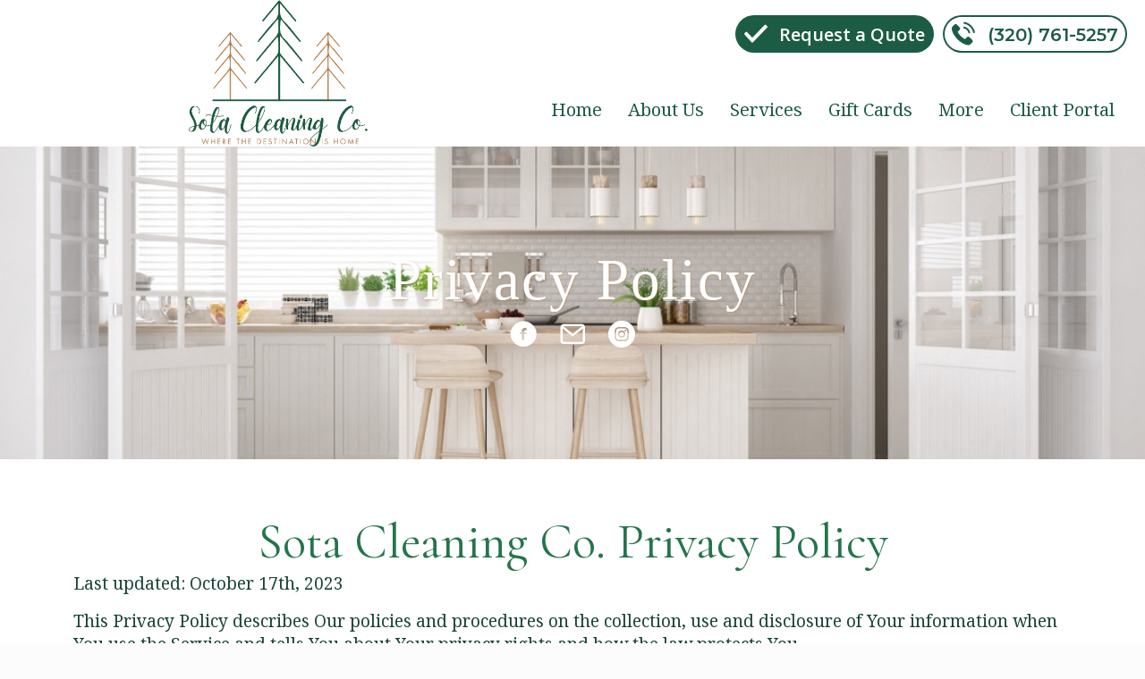

--- FILE ---
content_type: text/css
request_url: https://www.sotacleaningco.com/wp-content/uploads/bb-plugin/icons/ultimate-icons/style.css?ver=2.9.3.1
body_size: 2475
content:
@font-face {
  font-display: block;
  font-family: 'Ultimate-Icons';
  src:
    url('fonts/Ultimate-Icons.ttf?1ddi1j') format('truetype'),
    url('fonts/Ultimate-Icons.woff?1ddi1j') format('woff'),
    url('fonts/Ultimate-Icons.svg?1ddi1j#Ultimate-Icons') format('svg');
  font-weight: normal;
  font-style: normal;
}

.ua-icon {
  /* use !important to prevent issues with browser extensions that change fonts */
  font-family: 'Ultimate-Icons' !important;
  speak: none;
  font-style: normal;
  font-weight: normal;
  font-variant: normal;
  text-transform: none;
  line-height: 1;

  /* Better Font Rendering =========== */
  -webkit-font-smoothing: antialiased;
  -moz-osx-font-smoothing: grayscale;
}

.ua-icon-google-plus:before {
  content: "\ea82";
}
.ua-icon-facebook22:before {
  content: "\ea81";
}
.ua-icon-basket:before {
  content: "\e900";
}
.ua-icon-briefcase:before {
  content: "\e901";
}
.ua-icon-calendar:before {
  content: "\e902";
}
.ua-icon-chat:before {
  content: "\e903";
}
.ua-icon-clock:before {
  content: "\e904";
}
.ua-icon-desktop:before {
  content: "\e905";
}
.ua-icon-dribbble:before {
  content: "\e906";
}
.ua-icon-edit:before {
  content: "\e907";
}
.ua-icon-envelope:before {
  content: "\e908";
}
.ua-icon-facebook:before {
  content: "\e909";
}
.ua-icon-gears:before {
  content: "\e90a";
}
.ua-icon-global:before {
  content: "\e90b";
}
.ua-icon-globe:before {
  content: "\e90c";
}
.ua-icon-googleplus:before {
  content: "\e90d";
}
.ua-icon-heart:before {
  content: "\e90e";
}
.ua-icon-key:before {
  content: "\e90f";
}
.ua-icon-laptop:before {
  content: "\e910";
}
.ua-icon-linkedin:before {
  content: "\e911";
}
.ua-icon-lock:before {
  content: "\e912";
}
.ua-icon-magnifying-glass:before {
  content: "\e913";
}
.ua-icon-map-pin:before {
  content: "\e914";
}
.ua-icon-map:before {
  content: "\e915";
}
.ua-icon-mobile:before {
  content: "\e916";
}
.ua-icon-newspaper:before {
  content: "\e917";
}
.ua-icon-paperclip:before {
  content: "\e918";
}
.ua-icon-pencil:before {
  content: "\e919";
}
.ua-icon-phone:before {
  content: "\e91a";
}
.ua-icon-picture:before {
  content: "\e91b";
}
.ua-icon-presentation:before {
  content: "\e91c";
}
.ua-icon-printer:before {
  content: "\e91d";
}
.ua-icon-profile-female:before {
  content: "\e91e";
}
.ua-icon-profile-male:before {
  content: "\e91f";
}
.ua-icon-quote:before {
  content: "\e920";
}
.ua-icon-streetsign:before {
  content: "\e921";
}
.ua-icon-tablet:before {
  content: "\e922";
}
.ua-icon-tools-2:before {
  content: "\e923";
}
.ua-icon-tools:before {
  content: "\e924";
}
.ua-icon-tumblr:before {
  content: "\e925";
}
.ua-icon-twitter:before {
  content: "\e926";
}
.ua-icon-video:before {
  content: "\e927";
}
.ua-icon-icon-3-mail-envelope-closed:before {
  content: "\e928";
}
.ua-icon-icon-6-mail-envelope-closed:before {
  content: "\e929";
}
.ua-icon-icon-24-key:before {
  content: "\e92a";
}
.ua-icon-icon-29-information:before {
  content: "\e92b";
}
.ua-icon-icon-111-search:before {
  content: "\e92c";
}
.ua-icon-icon-112-search-plus:before {
  content: "\e92d";
}
.ua-icon-icon-113-search-minus:before {
  content: "\e92e";
}
.ua-icon-icon-114-lock:before {
  content: "\e92f";
}
.ua-icon-icon-116-lock-open:before {
  content: "\e930";
}
.ua-icon-icon-118-lock-rounded:before {
  content: "\e931";
}
.ua-icon-icon-120-lock-rounded-open:before {
  content: "\e932";
}
.ua-icon-icon-121-combination-lock:before {
  content: "\e933";
}
.ua-icon-icon-122-printer:before {
  content: "\e934";
}
.ua-icon-icon-123-printer:before {
  content: "\e935";
}
.ua-icon-icon-124-printer-text:before {
  content: "\e936";
}
.ua-icon-icon-125-printer-text:before {
  content: "\e937";
}
.ua-icon-icon-134-pen:before {
  content: "\e938";
}
.ua-icon-icon-135-pen-angled:before {
  content: "\e939";
}
.ua-icon-icon-145-tag-cord:before {
  content: "\e93a";
}
.ua-icon-icon-146-tag:before {
  content: "\e93b";
}
.ua-icon-icon-3-mail-envelope-closed2:before {
  content: "\e93c";
}
.ua-icon-icon-6-mail-envelope-closed2:before {
  content: "\e93d";
}
.ua-icon-icon-24-key2:before {
  content: "\e93e";
}
.ua-icon-icon-29-information2:before {
  content: "\e93f";
}
.ua-icon-icon-111-search2:before {
  content: "\e940";
}
.ua-icon-icon-112-search-plus2:before {
  content: "\e941";
}
.ua-icon-icon-113-search-minus2:before {
  content: "\e942";
}
.ua-icon-icon-114-lock2:before {
  content: "\e943";
}
.ua-icon-icon-116-lock-open2:before {
  content: "\e944";
}
.ua-icon-icon-118-lock-rounded2:before {
  content: "\e945";
}
.ua-icon-icon-120-lock-rounded-open2:before {
  content: "\e946";
}
.ua-icon-icon-121-combination-lock2:before {
  content: "\e947";
}
.ua-icon-icon-122-printer2:before {
  content: "\e948";
}
.ua-icon-icon-123-printer2:before {
  content: "\e949";
}
.ua-icon-icon-124-printer-text2:before {
  content: "\e94a";
}
.ua-icon-icon-125-printer-text2:before {
  content: "\e94b";
}
.ua-icon-icon-134-pen2:before {
  content: "\e94c";
}
.ua-icon-icon-135-pen-angled2:before {
  content: "\e94d";
}
.ua-icon-icon-145-tag-cord2:before {
  content: "\e94e";
}
.ua-icon-icon-146-tag2:before {
  content: "\e94f";
}
.ua-icon-arrow-down:before {
  content: "\e950";
}
.ua-icon-arrow-left:before {
  content: "\e951";
}
.ua-icon-arrow-right:before {
  content: "\e952";
}
.ua-icon-arrow-up:before {
  content: "\e953";
}
.ua-icon-briefcase2:before {
  content: "\e954";
}
.ua-icon-check:before {
  content: "\e955";
}
.ua-icon-circle-add:before {
  content: "\e956";
}
.ua-icon-circle-check:before {
  content: "\e957";
}
.ua-icon-circle-cross:before {
  content: "\e958";
}
.ua-icon-circle-minus:before {
  content: "\e959";
}
.ua-icon-clock2:before {
  content: "\e95a";
}
.ua-icon-cog:before {
  content: "\e95b";
}
.ua-icon-cross:before {
  content: "\e95c";
}
.ua-icon-disc:before {
  content: "\e95d";
}
.ua-icon-fast-forward:before {
  content: "\e95e";
}
.ua-icon-globe2:before {
  content: "\e95f";
}
.ua-icon-head:before {
  content: "\e960";
}
.ua-icon-heart2:before {
  content: "\e961";
}
.ua-icon-help:before {
  content: "\e962";
}
.ua-icon-lock2:before {
  content: "\e963";
}
.ua-icon-mail:before {
  content: "\e964";
}
.ua-icon-map2:before {
  content: "\e965";
}
.ua-icon-minus:before {
  content: "\e966";
}
.ua-icon-monitor:before {
  content: "\e967";
}
.ua-icon-paper-clip:before {
  content: "\e968";
}
.ua-icon-pause:before {
  content: "\e969";
}
.ua-icon-play:before {
  content: "\e96a";
}
.ua-icon-plus:before {
  content: "\e96b";
}
.ua-icon-printer2:before {
  content: "\e96c";
}
.ua-icon-record:before {
  content: "\e96d";
}
.ua-icon-rewind:before {
  content: "\e96e";
}
.ua-icon-search:before {
  content: "\e96f";
}
.ua-icon-speech-bubble:before {
  content: "\e970";
}
.ua-icon-square-add:before {
  content: "\e971";
}
.ua-icon-square-check:before {
  content: "\e972";
}
.ua-icon-square-cross:before {
  content: "\e973";
}
.ua-icon-square-minus:before {
  content: "\e974";
}
.ua-icon-unlock:before {
  content: "\e975";
}
.ua-icon-zoom-in:before {
  content: "\e976";
}
.ua-icon-zoom-out:before {
  content: "\e977";
}
.ua-icon-alarm:before {
  content: "\e978";
}
.ua-icon-arrow-down-circle:before {
  content: "\e979";
}
.ua-icon-arrow-down2:before {
  content: "\e97a";
}
.ua-icon-arrow-left-circle:before {
  content: "\e97b";
}
.ua-icon-arrow-left2:before {
  content: "\e97c";
}
.ua-icon-arrow-right-circle:before {
  content: "\e97d";
}
.ua-icon-arrow-right2:before {
  content: "\e97e";
}
.ua-icon-arrow-up-circle:before {
  content: "\e97f";
}
.ua-icon-arrow-up2:before {
  content: "\e980";
}
.ua-icon-briefcase3:before {
  content: "\e981";
}
.ua-icon-bubble:before {
  content: "\e982";
}
.ua-icon-calendar-full:before {
  content: "\e983";
}
.ua-icon-camera-video:before {
  content: "\e984";
}
.ua-icon-camera:before {
  content: "\e985";
}
.ua-icon-cart:before {
  content: "\e986";
}
.ua-icon-chart-bars:before {
  content: "\e987";
}
.ua-icon-checkmark-circle:before {
  content: "\e988";
}
.ua-icon-chevron-down-circle:before {
  content: "\e989";
}
.ua-icon-chevron-down:before {
  content: "\e98a";
}
.ua-icon-chevron-left-circle:before {
  content: "\e98b";
}
.ua-icon-chevron-left:before {
  content: "\e98c";
}
.ua-icon-chevron-right-circle:before {
  content: "\e98d";
}
.ua-icon-chevron-right:before {
  content: "\e98e";
}
.ua-icon-chevron-up-circle:before {
  content: "\e98f";
}
.ua-icon-chevron-up:before {
  content: "\e990";
}
.ua-icon-circle-minus2:before {
  content: "\e991";
}
.ua-icon-clock3:before {
  content: "\e992";
}
.ua-icon-cog2:before {
  content: "\e993";
}
.ua-icon-cross-circle:before {
  content: "\e994";
}
.ua-icon-cross2:before {
  content: "\e995";
}
.ua-icon-earth:before {
  content: "\e996";
}
.ua-icon-envelope2:before {
  content: "\e997";
}
.ua-icon-eye:before {
  content: "\e998";
}
.ua-icon-film-play:before {
  content: "\e999";
}
.ua-icon-gift:before {
  content: "\e99a";
}
.ua-icon-heart3:before {
  content: "\e99b";
}
.ua-icon-history:before {
  content: "\e99c";
}
.ua-icon-home:before {
  content: "\e99d";
}
.ua-icon-keyboard:before {
  content: "\e99e";
}
.ua-icon-laptop-phone:before {
  content: "\e99f";
}
.ua-icon-laptop2:before {
  content: "\e9a0";
}
.ua-icon-leaf:before {
  content: "\e9a1";
}
.ua-icon-license:before {
  content: "\e9a2";
}
.ua-icon-location:before {
  content: "\e9a3";
}
.ua-icon-lock3:before {
  content: "\e9a4";
}
.ua-icon-magnifier:before {
  content: "\e9a5";
}
.ua-icon-map-marker:before {
  content: "\e9a6";
}
.ua-icon-map3:before {
  content: "\e9a7";
}
.ua-icon-menu-circle:before {
  content: "\e9a8";
}
.ua-icon-menu:before {
  content: "\e9a9";
}
.ua-icon-mic:before {
  content: "\e9aa";
}
.ua-icon-moon:before {
  content: "\e9ab";
}
.ua-icon-move:before {
  content: "\e9ac";
}
.ua-icon-mustache:before {
  content: "\e9ad";
}
.ua-icon-neutral:before {
  content: "\e9ae";
}
.ua-icon-paperclip2:before {
  content: "\e9af";
}
.ua-icon-paw:before {
  content: "\e9b0";
}
.ua-icon-pencil2:before {
  content: "\e9b1";
}
.ua-icon-phone-handset:before {
  content: "\e9b2";
}
.ua-icon-phone2:before {
  content: "\e9b3";
}
.ua-icon-picture2:before {
  content: "\e9b4";
}
.ua-icon-pie-chart:before {
  content: "\e9b5";
}
.ua-icon-plus-circle:before {
  content: "\e9b6";
}
.ua-icon-printer3:before {
  content: "\e9b7";
}
.ua-icon-question-circle:before {
  content: "\e9b8";
}
.ua-icon-rocket:before {
  content: "\e9b9";
}
.ua-icon-sad:before {
  content: "\e9ba";
}
.ua-icon-screen:before {
  content: "\e9bb";
}
.ua-icon-shirt:before {
  content: "\e9bc";
}
.ua-icon-smartphone:before {
  content: "\e9bd";
}
.ua-icon-smile:before {
  content: "\e9be";
}
.ua-icon-star:before {
  content: "\e9bf";
}
.ua-icon-store:before {
  content: "\e9c0";
}
.ua-icon-sync:before {
  content: "\e9c1";
}
.ua-icon-tablet2:before {
  content: "\e9c2";
}
.ua-icon-tag:before {
  content: "\e9c3";
}
.ua-icon-trash:before {
  content: "\e9c4";
}
.ua-icon-unlink:before {
  content: "\e9c5";
}
.ua-icon-user:before {
  content: "\e9c6";
}
.ua-icon-users:before {
  content: "\e9c7";
}
.ua-icon-px-with-circle:before {
  content: "\e9c8";
}
.ua-icon-px:before {
  content: "\e9c9";
}
.ua-icon-app-store:before {
  content: "\e9ca";
}
.ua-icon-dribbble-with-circle:before {
  content: "\e9cb";
}
.ua-icon-dribbble2:before {
  content: "\e9cc";
}
.ua-icon-facebook-with-circle:before {
  content: "\e9cd";
}
.ua-icon-facebook2:before {
  content: "\e9ce";
}
.ua-icon-flickr-with-circle:before {
  content: "\e9cf";
}
.ua-icon-flickr:before {
  content: "\e9d0";
}
.ua-icon-github-with-circle:before {
  content: "\e9d1";
}
.ua-icon-github:before {
  content: "\e9d2";
}
.ua-icon-google-with-circle:before {
  content: "\e9d3";
}
.ua-icon-google:before {
  content: "\e9d4";
}
.ua-icon-instagram-with-circle:before {
  content: "\e9d5";
}
.ua-icon-instagram:before {
  content: "\e9d6";
}
.ua-icon-linkedin-with-circle:before {
  content: "\e9d7";
}
.ua-icon-linkedin2:before {
  content: "\e9d8";
}
.ua-icon-pinterest-with-circle:before {
  content: "\e9d9";
}
.ua-icon-pinterest:before {
  content: "\e9da";
}
.ua-icon-tripadvisor:before {
  content: "\e9db";
}
.ua-icon-tumblr-with-circle:before {
  content: "\e9dc";
}
.ua-icon-tumblr2:before {
  content: "\e9dd";
}
.ua-icon-twitter-with-circle:before {
  content: "\e9de";
}
.ua-icon-twitter2:before {
  content: "\e9df";
}
.ua-icon-vimeo-with-circle:before {
  content: "\e9e0";
}
.ua-icon-vimeo:before {
  content: "\e9e1";
}
.ua-icon-windows-store:before {
  content: "\e9e2";
}
.ua-icon-yelp:before {
  content: "\e9e3";
}
.ua-icon-youtube-with-circle:before {
  content: "\e9e4";
}
.ua-icon-youtube:before {
  content: "\e9e5";
}
.ua-icon-air:before {
  content: "\e9e6";
}
.ua-icon-arrow-long-down:before {
  content: "\e9e7";
}
.ua-icon-arrow-long-left:before {
  content: "\e9e8";
}
.ua-icon-arrow-long-right:before {
  content: "\e9e9";
}
.ua-icon-arrow-long-up:before {
  content: "\e9ea";
}
.ua-icon-arrow-with-circle-down:before {
  content: "\e9eb";
}
.ua-icon-arrow-with-circle-left:before {
  content: "\e9ec";
}
.ua-icon-arrow-with-circle-right:before {
  content: "\e9ed";
}
.ua-icon-arrow-with-circle-up:before {
  content: "\e9ee";
}
.ua-icon-attachment:before {
  content: "\e9ef";
}
.ua-icon-bar-graph:before {
  content: "\e9f0";
}
.ua-icon-briefcase4:before {
  content: "\e9f1";
}
.ua-icon-browser:before {
  content: "\e9f2";
}
.ua-icon-calculator:before {
  content: "\e9f3";
}
.ua-icon-calendar2:before {
  content: "\e9f4";
}
.ua-icon-camera2:before {
  content: "\e9f5";
}
.ua-icon-chat2:before {
  content: "\e9f6";
}
.ua-icon-check2:before {
  content: "\e9f7";
}
.ua-icon-chevron-down2:before {
  content: "\e9f8";
}
.ua-icon-chevron-left2:before {
  content: "\e9f9";
}
.ua-icon-chevron-right2:before {
  content: "\e9fa";
}
.ua-icon-chevron-small-down:before {
  content: "\e9fb";
}
.ua-icon-chevron-small-left:before {
  content: "\e9fc";
}
.ua-icon-chevron-small-right:before {
  content: "\e9fd";
}
.ua-icon-chevron-small-up:before {
  content: "\e9fe";
}
.ua-icon-chevron-thin-down:before {
  content: "\e9ff";
}
.ua-icon-chevron-thin-left:before {
  content: "\ea00";
}
.ua-icon-chevron-thin-right:before {
  content: "\ea01";
}
.ua-icon-chevron-thin-up:before {
  content: "\ea02";
}
.ua-icon-chevron-up2:before {
  content: "\ea03";
}
.ua-icon-chevron-with-circle-down:before {
  content: "\ea04";
}
.ua-icon-chevron-with-circle-left:before {
  content: "\ea05";
}
.ua-icon-chevron-with-circle-right:before {
  content: "\ea06";
}
.ua-icon-chevron-with-circle-up:before {
  content: "\ea07";
}
.ua-icon-circle-with-cross:before {
  content: "\ea08";
}
.ua-icon-circle-with-minus:before {
  content: "\ea09";
}
.ua-icon-circle-with-plus:before {
  content: "\ea0a";
}
.ua-icon-clock4:before {
  content: "\ea0b";
}
.ua-icon-cog3:before {
  content: "\ea0c";
}
.ua-icon-compass:before {
  content: "\ea0d";
}
.ua-icon-controller-play:before {
  content: "\ea0e";
}
.ua-icon-controller-record:before {
  content: "\ea0f";
}
.ua-icon-controller-stop:before {
  content: "\ea10";
}
.ua-icon-creative-commons-noderivs:before {
  content: "\ea11";
}
.ua-icon-credit-card:before {
  content: "\ea12";
}
.ua-icon-credit:before {
  content: "\ea13";
}
.ua-icon-cross3:before {
  content: "\ea14";
}
.ua-icon-direction:before {
  content: "\ea15";
}
.ua-icon-dot-single:before {
  content: "\ea16";
}
.ua-icon-edit2:before {
  content: "\ea17";
}
.ua-icon-email:before {
  content: "\ea18";
}
.ua-icon-emoji-flirt:before {
  content: "\ea19";
}
.ua-icon-emoji-happy:before {
  content: "\ea1a";
}
.ua-icon-emoji-neutral:before {
  content: "\ea1b";
}
.ua-icon-emoji-sad:before {
  content: "\ea1c";
}
.ua-icon-eye2:before {
  content: "\ea1d";
}
.ua-icon-fingerprint:before {
  content: "\ea1e";
}
.ua-icon-flow-tree:before {
  content: "\ea1f";
}
.ua-icon-gauge:before {
  content: "\ea20";
}
.ua-icon-globe3:before {
  content: "\ea21";
}
.ua-icon-grid:before {
  content: "\ea22";
}
.ua-icon-hair-cross:before {
  content: "\ea23";
}
.ua-icon-heart-outlined:before {
  content: "\ea24";
}
.ua-icon-heart4:before {
  content: "\ea25";
}
.ua-icon-help-with-circle:before {
  content: "\ea26";
}
.ua-icon-help2:before {
  content: "\ea27";
}
.ua-icon-home2:before {
  content: "\ea28";
}
.ua-icon-infinity:before {
  content: "\ea29";
}
.ua-icon-info-with-circle:before {
  content: "\ea2a";
}
.ua-icon-info:before {
  content: "\ea2b";
}
.ua-icon-key2:before {
  content: "\ea2c";
}
.ua-icon-keyboard2:before {
  content: "\ea2d";
}
.ua-icon-landline:before {
  content: "\ea2e";
}
.ua-icon-laptop3:before {
  content: "\ea2f";
}
.ua-icon-lifebuoy:before {
  content: "\ea30";
}
.ua-icon-light-bulb:before {
  content: "\ea31";
}
.ua-icon-location-pin:before {
  content: "\ea32";
}
.ua-icon-lock-open:before {
  content: "\ea33";
}
.ua-icon-lock4:before {
  content: "\ea34";
}
.ua-icon-magnifying-glass2:before {
  content: "\ea35";
}
.ua-icon-mail2:before {
  content: "\ea36";
}
.ua-icon-map4:before {
  content: "\ea37";
}
.ua-icon-medal:before {
  content: "\ea38";
}
.ua-icon-menu2:before {
  content: "\ea39";
}
.ua-icon-message:before {
  content: "\ea3a";
}
.ua-icon-minus2:before {
  content: "\ea3b";
}
.ua-icon-mobile2:before {
  content: "\ea3c";
}
.ua-icon-news:before {
  content: "\ea3d";
}
.ua-icon-phone3:before {
  content: "\ea3e";
}
.ua-icon-plus2:before {
  content: "\ea3f";
}
.ua-icon-quote2:before {
  content: "\ea40";
}
.ua-icon-shopping-basket:before {
  content: "\ea41";
}
.ua-icon-shopping-cart:before {
  content: "\ea42";
}
.ua-icon-squared-minus:before {
  content: "\ea43";
}
.ua-icon-squared-plus:before {
  content: "\ea44";
}
.ua-icon-tablet-mobile-combo:before {
  content: "\ea45";
}
.ua-icon-tablet3:before {
  content: "\ea46";
}
.ua-icon-tools2:before {
  content: "\ea47";
}
.ua-icon-tv:before {
  content: "\ea48";
}
.ua-icon-typing:before {
  content: "\ea49";
}
.ua-icon-user2:before {
  content: "\ea4a";
}
.ua-icon-users2:before {
  content: "\ea4b";
}
.ua-icon-video-camera:before {
  content: "\ea4c";
}
.ua-icon-video2:before {
  content: "\ea4d";
}
.ua-icon-vinyl:before {
  content: "\ea4e";
}
.ua-icon-Home:before {
  content: "\ea4f";
}
.ua-icon-LightBulb:before {
  content: "\ea50";
}
.ua-icon-Anchor:before {
  content: "\ea51";
}
.ua-icon-Feather:before {
  content: "\ea52";
}
.ua-icon-Expand:before {
  content: "\ea53";
}
.ua-icon-Maximize:before {
  content: "\ea54";
}
.ua-icon-Search:before {
  content: "\ea55";
}
.ua-icon-Zoomin:before {
  content: "\ea56";
}
.ua-icon-Zoomout:before {
  content: "\ea57";
}
.ua-icon-Add:before {
  content: "\ea58";
}
.ua-icon-Subtract:before {
  content: "\ea59";
}
.ua-icon-Exclamation:before {
  content: "\ea5a";
}
.ua-icon-Question:before {
  content: "\ea5b";
}
.ua-icon-Close:before {
  content: "\ea5c";
}
.ua-icon-Pause:before {
  content: "\ea5d";
}
.ua-icon-Envelope:before {
  content: "\ea5e";
}
.ua-icon-Compose:before {
  content: "\ea5f";
}
.ua-icon-Newspaper:before {
  content: "\ea60";
}
.ua-icon-Newspaperalt:before {
  content: "\ea61";
}
.ua-icon-Calendar:before {
  content: "\ea62";
}
.ua-icon-Hyperlink:before {
  content: "\ea63";
}
.ua-icon-Trash:before {
  content: "\ea64";
}
.ua-icon-Trashalt:before {
  content: "\ea65";
}
.ua-icon-Grid:before {
  content: "\ea66";
}
.ua-icon-Gridalt:before {
  content: "\ea67";
}
.ua-icon-List:before {
  content: "\ea68";
}
.ua-icon-Calculator:before {
  content: "\ea69";
}
.ua-icon-Windows:before {
  content: "\ea6a";
}
.ua-icon-Browser:before {
  content: "\ea6b";
}
.ua-icon-Alarm:before {
  content: "\ea6c";
}
.ua-icon-Clock:before {
  content: "\ea6d";
}
.ua-icon-Attachment:before {
  content: "\ea6e";
}
.ua-icon-Settings:before {
  content: "\ea6f";
}
.ua-icon-Portfolio:before {
  content: "\ea70";
}
.ua-icon-User:before {
  content: "\ea71";
}
.ua-icon-Users:before {
  content: "\ea72";
}
.ua-icon-Heart:before {
  content: "\ea73";
}
.ua-icon-Chat:before {
  content: "\ea74";
}
.ua-icon-Comments:before {
  content: "\ea75";
}
.ua-icon-Screen:before {
  content: "\ea76";
}
.ua-icon-iPhone:before {
  content: "\ea77";
}
.ua-icon-Instagram:before {
  content: "\ea78";
}
.ua-icon-facebook3:before {
  content: "\ea79";
}
.ua-icon-Delicious:before {
  content: "\ea7a";
}
.ua-icon-GooglePlus:before {
  content: "\ea7b";
}
.ua-icon-Dribbble:before {
  content: "\ea7c";
}
.ua-icon-Pin:before {
  content: "\ea7d";
}
.ua-icon-Pinalt:before {
  content: "\ea7e";
}
.ua-icon-Cloud:before {
  content: "\ea7f";
}
.ua-icon-Circle-Full:before {
  content: "\ea80";
}



--- FILE ---
content_type: text/css
request_url: https://www.sotacleaningco.com/wp-content/uploads/bb-plugin/icons/icon-1612830088/style.css?ver=2.9.3.1
body_size: 377
content:
@font-face {
  font-family: 'Alderaan-Cleaning';
  src:
    url('fonts/Alderaan-Cleaning.ttf?t6z9tr') format('truetype'),
    url('fonts/Alderaan-Cleaning.woff?t6z9tr') format('woff'),
    url('fonts/Alderaan-Cleaning.svg?t6z9tr#Alderaan-Cleaning') format('svg');
  font-weight: normal;
  font-style: normal;
  font-display: block;
}

.ac {
  /* use !important to prevent issues with browser extensions that change fonts */
  font-family: 'Alderaan-Cleaning' !important;
  speak: never;
  font-style: normal;
  font-weight: normal;
  font-variant: normal;
  text-transform: none;
  line-height: 1;
  display:inline-block;

  /* Better Font Rendering =========== */
  -webkit-font-smoothing: antialiased;
  -moz-osx-font-smoothing: grayscale;
}

.ac-speech-bubble:before {
  content: "\e960";
}
.ac-linkedin-logo:before {
  content: "\e961";
}
.ac-google-plus-logo:before {
  content: "\e962";
}
.ac-twitter-logo:before {
  content: "\e963";
}
.ac-instagram-logo:before {
  content: "\e964";
}
.ac-facebook-logo:before {
  content: "\e965";
}
.ac-mouse:before {
  content: "\e966";
}
.ac-checked:before {
  content: "\e967";
}
.ac-bubble:before {
  content: "\e968";
}
.ac-next:before {
  content: "\e969";
}
.ac-right-arrow:before {
  content: "\e96a";
}
.ac-back:before {
  content: "\e96b";
}
.ac-star-black:before {
  content: "\e96c";
}
.ac-time:before {
  content: "\e96d";
}
.ac-technology:before {
  content: "\e96e";
}
.ac-bell:before {
  content: "\e96f";
}
.ac-market:before {
  content: "\e970";
}
.ac-cancel2:before {
  content: "\e971";
}
.ac-user:before {
  content: "\e972";
}
.ac-clock:before {
  content: "\e973";
}
.ac-cleaning-spray:before {
  content: "\e974";
}
.ac-cleaning-lady:before {
  content: "\e975";
}
.ac-map-marker:before {
  content: "\e976";
}
.ac-vacuum:before {
  content: "\e977";
}
.ac-conversation:before {
  content: "\e978";
}
.ac-broom:before {
  content: "\e979";
}
.ac-night:before {
  content: "\e97a";
}
.ac-target:before {
  content: "\e97b";
}
.ac-bucket:before {
  content: "\e97c";
}
.ac-map-with-marker:before {
  content: "\e97d";
}
.ac-boss:before {
  content: "\e97e";
}
.ac-umbrella:before {
  content: "\e97f";
}
.ac-smiling-face:before {
  content: "\e980";
}
.ac-icon-check:before {
  content: "\e981";
}
.ac-phone-call:before {
  content: "\e982";
}
.ac-phone-lined:before {
  content: "\e983";
}
.ac-map-lined:before {
  content: "\e984";
}
.ac-umbrella-lined:before {
  content: "\e985";
}
.ac-user-lined:before {
  content: "\e986";
}
.ac-like-lined:before {
  content: "\e987";
}
.ac-users-lined:before {
  content: "\e988";
}
.ac-reward-lined:before {
  content: "\e989";
}
.ac-target-lined:before {
  content: "\e98a";
}
.ac-brush-lined:before {
  content: "\e98b";
}
.ac-cancel:before {
  content: "\e98c";
}
.ac-line-menu:before {
  content: "\e98d";
}
.ac-printer:before {
  content: "\e98e";
}
.ac-menu:before {
  content: "\e98f";
}
.ac-search:before {
  content: "\e990";
}
.ac-location:before {
  content: "\e991";
}
.ac-clock1:before {
  content: "\e992";
}
.ac-letter:before {
  content: "\e993";
}
.ac-phone:before {
  content: "\e994";
}
.ac-arrow-left:before {
  content: "\e995";
}
.ac-arrow-right:before {
  content: "\e996";
}
.ac-arrow-top:before {
  content: "\e997";
}
.ac-arrow-bottom:before {
  content: "\e998";
}
.ac-star:before {
  content: "\e999";
}
.ac-bell1:before {
  content: "\e99a";
}
.ac-link:before {
  content: "\e99b";
}
.ac-youtube-play:before {
  content: "\e99c";
}
.ac-house-3:before {
  content: "\e99d";
}
.ac-calc:before {
  content: "\e99e";
}
.ac-write:before {
  content: "\e99f";
}
.ac-play:before {
  content: "\e9a0";
}
.ac-user-rating:before {
  content: "\e9a1";
}
.ac-648324users:before {
  content: "\e9a2";
}
.ac-cleaning:before {
  content: "\e9a3";
}
.ac-house:before {
  content: "\e9a4";
}
.ac-carpet:before {
  content: "\e9a5";
}
.ac-house-1:before {
  content: "\e9a6";
}
.ac-award:before {
  content: "\e9a7";
}
.ac-window:before {
  content: "\e9a8";
}
.ac-truck:before {
  content: "\e9a9";
}
.ac-window-1:before {
  content: "\e9aa";
}
.ac-house-2:before {
  content: "\e9ab";
}
.ac-facebook-logo1:before {
  content: "\e9ac";
}
.ac-twitter-logo1:before {
  content: "\e9ad";
}
.ac-instagram-logo1:before {
  content: "\e9ae";
}
.ac-leaf:before {
  content: "\e9af";
}
.ac-cart:before {
  content: "\e9b0";
}
.ac-linkedin:before {
  content: "\f0e1";
}
.ac-yelp:before {
  content: "\f1e9";
}


--- FILE ---
content_type: text/css
request_url: https://www.sotacleaningco.com/wp-content/uploads/bb-plugin/cache/05a21aaa7a24feeb862383bbf04ffd76-layout-bundle.css?ver=2.9.3.1-1.5.1.1
body_size: 8139
content:
.fl-node-5fa957ef32cab > .fl-row-content-wrap {border-top-width: 1px;border-right-width: 0px;border-bottom-width: 1px;border-left-width: 0px;} .fl-node-5fa957ef32cab > .fl-row-content-wrap {padding-top:40px;padding-bottom:40px;}.fl-node-5fa957ef32ca1 {color: #677d8f;}.fl-builder-content .fl-node-5fa957ef32ca1 *:not(input):not(textarea):not(select):not(a):not(h1):not(h2):not(h3):not(h4):not(h5):not(h6):not(.fl-menu-mobile-toggle) {color: inherit;}.fl-builder-content .fl-node-5fa957ef32ca1 a {color: #677d8f;}.fl-builder-content .fl-node-5fa957ef32ca1 a:hover {color: #677d8f;}.fl-builder-content .fl-node-5fa957ef32ca1 h1,.fl-builder-content .fl-node-5fa957ef32ca1 h2,.fl-builder-content .fl-node-5fa957ef32ca1 h3,.fl-builder-content .fl-node-5fa957ef32ca1 h4,.fl-builder-content .fl-node-5fa957ef32ca1 h5,.fl-builder-content .fl-node-5fa957ef32ca1 h6,.fl-builder-content .fl-node-5fa957ef32ca1 h1 a,.fl-builder-content .fl-node-5fa957ef32ca1 h2 a,.fl-builder-content .fl-node-5fa957ef32ca1 h3 a,.fl-builder-content .fl-node-5fa957ef32ca1 h4 a,.fl-builder-content .fl-node-5fa957ef32ca1 h5 a,.fl-builder-content .fl-node-5fa957ef32ca1 h6 a {color: #677d8f;}.fl-node-5fa957ef32ca1 > .fl-row-content-wrap {background-color: #ffffff;border-top-width: 1px;border-right-width: 0px;border-bottom-width: 1px;border-left-width: 0px;} .fl-node-5fa957ef32ca1 > .fl-row-content-wrap {padding-top:0px;padding-bottom:0px;} .fl-node-601ec5e352587 > .fl-row-content-wrap {padding-top:0px;padding-right:0px;padding-bottom:0px;padding-left:0px;}@media ( max-width: 992px ) { .fl-node-601ec5e352587.fl-row > .fl-row-content-wrap {padding-top:0px;padding-right:0px;padding-bottom:0px;padding-left:0px;}}@media ( max-width: 768px ) { .fl-node-601ec5e352587.fl-row > .fl-row-content-wrap {padding-top:0px;padding-right:0px;padding-bottom:0px;padding-left:0px;}}.fl-node-5fa957ef32ca9 {width: 44%;}.fl-node-5fa957ef32caf {width: 33.33%;}.fl-node-5fa957ef32caf > .fl-col-content {border-top-width: 1px;border-right-width: 1px;border-bottom-width: 1px;border-left-width: 1px;}@media(max-width: 768px) {.fl-builder-content .fl-node-5fa957ef32caf {width: 50% !important;max-width: none;clear: none;float: left;}}.fl-node-601ec5e352583 {width: 53.36%;}.fl-node-601ec5e352583 > .fl-col-content {background-color: #b48353;}@media(max-width: 992px) {.fl-builder-content .fl-node-601ec5e352583 {width: 50% !important;max-width: none;-webkit-box-flex: 0 1 auto;-moz-box-flex: 0 1 auto;-webkit-flex: 0 1 auto;-ms-flex: 0 1 auto;flex: 0 1 auto;}}@media(max-width: 768px) {.fl-builder-content .fl-node-601ec5e352583 {width: 50% !important;max-width: none;clear: none;float: left;}}.fl-node-5fa957ef32cae {width: 33.34%;}.fl-node-5fa957ef32cae > .fl-col-content {border-top-width: 1px;border-right-width: 1px;border-bottom-width: 1px;border-left-width: 1px;}@media(max-width: 768px) {.fl-builder-content .fl-node-5fa957ef32cae {width: 50% !important;max-width: none;clear: none;float: left;}}.fl-node-601ec5e352584 {width: 46.64%;}.fl-node-601ec5e352584 > .fl-col-content {background-color: #b48353;}@media(max-width: 992px) {.fl-builder-content .fl-node-601ec5e352584 {width: 50% !important;max-width: none;-webkit-box-flex: 0 1 auto;-moz-box-flex: 0 1 auto;-webkit-flex: 0 1 auto;-ms-flex: 0 1 auto;flex: 0 1 auto;}}@media(max-width: 768px) {.fl-builder-content .fl-node-601ec5e352584 {width: 50% !important;max-width: none;clear: none;float: left;}}.fl-node-sutgr6ijdh41 {width: 14%;}.fl-node-5fa957ef32cad {width: 33.33%;}.fl-node-5fa957ef32cad > .fl-col-content {border-top-width: 1px;border-right-width: 1px;border-bottom-width: 1px;border-left-width: 1px;}@media(max-width: 768px) {.fl-builder-content .fl-node-5fa957ef32cad {width: 100% !important;max-width: none;clear: none;float: left;}}.fl-node-5fa958d55d0c0 {width: 40%;}.fl-builder-content .fl-rich-text strong {font-weight: bold;}.fl-module.fl-rich-text p:last-child {margin-bottom: 0;}.fl-builder-edit .fl-module.fl-rich-text p:not(:has(~ *:not(.fl-block-overlay))) {margin-bottom: 0;}.fl-builder-content .fl-node-5fa957ef32caa .fl-rich-text, .fl-builder-content .fl-node-5fa957ef32caa .fl-rich-text *:not(b, strong) {font-size: 16px;}@media(max-width: 768px) {.fl-builder-content .fl-node-5fa957ef32caa .fl-rich-text, .fl-builder-content .fl-node-5fa957ef32caa .fl-rich-text *:not(b, strong) {text-align: center;}} .fl-node-5fa957ef32caa > .fl-module-content {margin-top:15px;margin-bottom:0px;}@media ( max-width: 768px ) { .fl-node-5fa957ef32caa.fl-module > .fl-module-content {margin-bottom:0px;}}@media (max-width: 768px) { .fl-module-icon {text-align: center;} }.fl-node-5fa957ef32cb1 .fl-icon i,.fl-node-5fa957ef32cb1 .fl-icon i:before {color: #9b9b9b;}.fl-node-5fa957ef32cb1 .fl-icon i:hover,.fl-node-5fa957ef32cb1 .fl-icon i:hover:before,.fl-node-5fa957ef32cb1 .fl-icon a:hover i,.fl-node-5fa957ef32cb1 .fl-icon a:hover i:before {color: #7f7f7f;}.fl-node-5fa957ef32cb1 .fl-icon i, .fl-node-5fa957ef32cb1 .fl-icon i:before {font-size: 16px;}.fl-node-5fa957ef32cb1 .fl-icon-wrap .fl-icon-text {height: 28px;}.fl-node-5fa957ef32cb1.fl-module-icon {text-align: left;}@media(max-width: 1200px) {.fl-node-5fa957ef32cb1 .fl-icon-wrap .fl-icon-text {height: 28px;}}@media(max-width: 992px) {.fl-node-5fa957ef32cb1 .fl-icon-wrap .fl-icon-text {height: 28px;}}@media(max-width: 768px) {.fl-node-5fa957ef32cb1 .fl-icon-wrap .fl-icon-text {height: 28px;}} .fl-node-5fa957ef32cb1 > .fl-module-content {margin-top:0px;margin-bottom:0px;margin-left:5px;}.fl-node-5fa957ef32cb2 .fl-icon i,.fl-node-5fa957ef32cb2 .fl-icon i:before {color: #9b9b9b;}.fl-node-5fa957ef32cb2 .fl-icon i, .fl-node-5fa957ef32cb2 .fl-icon i:before {font-size: 16px;}.fl-node-5fa957ef32cb2 .fl-icon-wrap .fl-icon-text {height: 28px;}.fl-node-5fa957ef32cb2.fl-module-icon {text-align: left;}@media(max-width: 1200px) {.fl-node-5fa957ef32cb2 .fl-icon-wrap .fl-icon-text {height: 28px;}}@media(max-width: 992px) {.fl-node-5fa957ef32cb2 .fl-icon-wrap .fl-icon-text {height: 28px;}}@media(max-width: 768px) {.fl-node-5fa957ef32cb2 .fl-icon-wrap .fl-icon-text {height: 28px;}} .fl-node-5fa957ef32cb2 > .fl-module-content {margin-top:0px;margin-right:0px;margin-bottom:0px;margin-left:3px;}.fl-module-heading .fl-heading {padding: 0 !important;margin: 0 !important;}.fl-row .fl-col .fl-node-5fa957ef32cb6 h3.fl-heading a,.fl-row .fl-col .fl-node-5fa957ef32cb6 h3.fl-heading .fl-heading-text,.fl-row .fl-col .fl-node-5fa957ef32cb6 h3.fl-heading .fl-heading-text *,.fl-node-5fa957ef32cb6 h3.fl-heading .fl-heading-text {color: #24744c;}.fl-node-5fa957ef32cb6.fl-module-heading .fl-heading {font-weight: 400;font-size: 25px;text-align: left;} .fl-node-5fa957ef32cb6 > .fl-module-content {margin-bottom:0px;}.fl-node-5fa957ef32cb8 .fl-icon i,.fl-node-5fa957ef32cb8 .fl-icon i:before {color: #9b9b9b;}.fl-node-5fa957ef32cb8 .fl-icon i:hover,.fl-node-5fa957ef32cb8 .fl-icon i:hover:before,.fl-node-5fa957ef32cb8 .fl-icon a:hover i,.fl-node-5fa957ef32cb8 .fl-icon a:hover i:before {color: #7f7f7f;}.fl-node-5fa957ef32cb8 .fl-icon i, .fl-node-5fa957ef32cb8 .fl-icon i:before {font-size: 16px;}.fl-node-5fa957ef32cb8 .fl-icon-wrap .fl-icon-text {height: 28px;}.fl-node-5fa957ef32cb8.fl-module-icon {text-align: left;}@media(max-width: 1200px) {.fl-node-5fa957ef32cb8 .fl-icon-wrap .fl-icon-text {height: 28px;}}@media(max-width: 992px) {.fl-node-5fa957ef32cb8 .fl-icon-wrap .fl-icon-text {height: 28px;}}@media(max-width: 768px) {.fl-node-5fa957ef32cb8 .fl-icon-wrap .fl-icon-text {height: 28px;}} .fl-node-5fa957ef32cb8 > .fl-module-content {margin-top:0px;margin-bottom:0px;margin-left:5px;}.fl-node-5fa957ef32cb9 .fl-icon i,.fl-node-5fa957ef32cb9 .fl-icon i:before {color: #9b9b9b;}.fl-node-5fa957ef32cb9 .fl-icon i, .fl-node-5fa957ef32cb9 .fl-icon i:before {font-size: 16px;}.fl-node-5fa957ef32cb9 .fl-icon-wrap .fl-icon-text {height: 28px;}.fl-node-5fa957ef32cb9.fl-module-icon {text-align: left;}@media(max-width: 1200px) {.fl-node-5fa957ef32cb9 .fl-icon-wrap .fl-icon-text {height: 28px;}}@media(max-width: 992px) {.fl-node-5fa957ef32cb9 .fl-icon-wrap .fl-icon-text {height: 28px;}}@media(max-width: 768px) {.fl-node-5fa957ef32cb9 .fl-icon-wrap .fl-icon-text {height: 28px;}} .fl-node-5fa957ef32cb9 > .fl-module-content {margin-top:0px;margin-right:0px;margin-bottom:0px;margin-left:3px;}.fl-row .fl-col .fl-node-5fa957ef32cba h3.fl-heading a,.fl-row .fl-col .fl-node-5fa957ef32cba h3.fl-heading .fl-heading-text,.fl-row .fl-col .fl-node-5fa957ef32cba h3.fl-heading .fl-heading-text *,.fl-node-5fa957ef32cba h3.fl-heading .fl-heading-text {color: #24744c;}.fl-node-5fa957ef32cba.fl-module-heading .fl-heading {font-weight: 400;font-size: 25px;text-align: left;} .fl-node-5fa957ef32cba > .fl-module-content {margin-bottom:0px;}.fl-row .fl-col .fl-node-600dc4cf39c1f h3.fl-heading a,.fl-row .fl-col .fl-node-600dc4cf39c1f h3.fl-heading .fl-heading-text,.fl-row .fl-col .fl-node-600dc4cf39c1f h3.fl-heading .fl-heading-text *,.fl-node-600dc4cf39c1f h3.fl-heading .fl-heading-text {color: #24744c;}.fl-node-600dc4cf39c1f.fl-module-heading .fl-heading {font-weight: 400;font-size: 25px;text-align: left;} .fl-node-600dc4cf39c1f > .fl-module-content {margin-bottom:0px;}.fl-builder-content .fl-node-601ec5e352585 .fl-module-content .fl-rich-text,.fl-builder-content .fl-node-601ec5e352585 .fl-module-content .fl-rich-text * {color: #ffffff;}.fl-builder-content .fl-node-601ec5e352585 .fl-rich-text, .fl-builder-content .fl-node-601ec5e352585 .fl-rich-text *:not(b, strong) {font-weight: 700;font-size: 20px;text-align: center;text-transform: uppercase;} .fl-node-601ec5e352585 > .fl-module-content {margin-top:0px;margin-right:0px;margin-bottom:0px;margin-left:0px;}@media ( max-width: 992px ) { .fl-node-601ec5e352585.fl-module > .fl-module-content {margin-top:0px;margin-right:0px;margin-bottom:0px;margin-left:0px;}}@media ( max-width: 768px ) { .fl-node-601ec5e352585.fl-module > .fl-module-content {margin-top:0px;margin-right:0px;margin-bottom:0px;margin-left:0px;}}.fl-builder-content .fl-node-601ec5e352586 .fl-module-content .fl-rich-text,.fl-builder-content .fl-node-601ec5e352586 .fl-module-content .fl-rich-text * {color: #ffffff;}.fl-builder-content .fl-node-601ec5e352586 .fl-rich-text, .fl-builder-content .fl-node-601ec5e352586 .fl-rich-text *:not(b, strong) {font-weight: 700;font-size: 20px;text-align: center;} .fl-node-601ec5e352586 > .fl-module-content {margin-top:0px;margin-right:0px;margin-bottom:0px;margin-left:0px;}@media ( max-width: 992px ) { .fl-node-601ec5e352586.fl-module > .fl-module-content {margin-top:0px;margin-right:0px;margin-bottom:0px;margin-left:0px;}}@media ( max-width: 768px ) { .fl-node-601ec5e352586.fl-module > .fl-module-content {margin-top:0px;margin-right:0px;margin-bottom:0px;margin-left:0px;}}.fl-icon-group .fl-icon {display: inline-block;margin-bottom: 10px;margin-top: 10px;}.fl-node-jodlq0s1thki .fl-icon i, .fl-node-jodlq0s1thki .fl-icon i:before {font-size: 30px;}.fl-node-jodlq0s1thki .fl-icon-wrap .fl-icon-text {height: 52.5px;}@media(max-width: 1200px) {.fl-node-jodlq0s1thki .fl-icon-wrap .fl-icon-text {height: 52.5px;}}@media(max-width: 992px) {.fl-node-jodlq0s1thki .fl-icon-wrap .fl-icon-text {height: 52.5px;}}@media(max-width: 768px) {.fl-node-jodlq0s1thki .fl-icon-wrap .fl-icon-text {height: 52.5px;}}.fl-node-jodlq0s1thki .fl-icon-group {text-align: center;}.fl-node-jodlq0s1thki .fl-icon + .fl-icon {margin-left: 20px;}@media(max-width: 768px) {.fl-node-jodlq0s1thki .fl-icon-group {text-align: center;}} .fl-node-jodlq0s1thki > .fl-module-content {margin-top:0px;margin-right:0px;margin-bottom:0px;margin-left:0px;}@media ( max-width: 768px ) { .fl-node-jodlq0s1thki.fl-module > .fl-module-content {margin-top:0px;margin-bottom:10px;}}img.mfp-img {padding-bottom: 40px !important;}.fl-builder-edit .fl-fill-container img {transition: object-position .5s;}.fl-fill-container :is(.fl-module-content, .fl-photo, .fl-photo-content, img) {height: 100% !important;width: 100% !important;}@media (max-width: 768px) { .fl-photo-content,.fl-photo-img {max-width: 100%;} }.fl-node-89nhk2cty5zm, .fl-node-89nhk2cty5zm .fl-photo {text-align: right;}@media(max-width: 768px) {.fl-node-89nhk2cty5zm, .fl-node-89nhk2cty5zm .fl-photo {text-align: center;}} .fl-node-89nhk2cty5zm > .fl-module-content {margin-top:0px;margin-bottom:0px;}.fl-node-5fa965ff6b6a9 .fl-icon i, .fl-node-5fa965ff6b6a9 .fl-icon i:before {font-size: 16px;}.fl-node-5fa965ff6b6a9 .fl-icon-wrap .fl-icon-text {height: 28px;}.fl-node-5fa965ff6b6a9 .fl-icon-text, .fl-node-5fa965ff6b6a9 .fl-icon-text-link {font-size: 1em;}@media(max-width: 1200px) {.fl-node-5fa965ff6b6a9 .fl-icon-wrap .fl-icon-text {height: 28px;}}@media(max-width: 992px) {.fl-node-5fa965ff6b6a9 .fl-icon-wrap .fl-icon-text {height: 28px;}}@media(max-width: 768px) {.fl-node-5fa965ff6b6a9 .fl-icon-wrap .fl-icon-text {height: 28px;}.fl-node-5fa965ff6b6a9.fl-module-icon {text-align: left;}} .fl-node-5fa965ff6b6a9 > .fl-module-content {margin-bottom:4px;}@media ( max-width: 992px ) { .fl-node-5fa965ff6b6a9.fl-module > .fl-module-content {margin-bottom:0px;}}@media ( max-width: 768px ) { .fl-node-5fa965ff6b6a9.fl-module > .fl-module-content {margin-bottom:0px;}}.fl-menu ul,.fl-menu li{list-style: none;margin: 0;padding: 0;}.fl-menu .menu:before,.fl-menu .menu:after{content: '';display: table;clear: both;}.fl-menu-horizontal {display: inline-flex;flex-wrap: wrap;align-items: center;}.fl-menu li{position: relative;}.fl-menu a{display: block;padding: 10px;text-decoration: none;}.fl-menu a:hover{text-decoration: none;}.fl-menu .sub-menu{min-width: 220px;}.fl-module[data-node] .fl-menu .fl-menu-expanded .sub-menu {background-color: transparent;-webkit-box-shadow: none;-ms-box-shadow: none;box-shadow: none;}.fl-menu .fl-has-submenu:focus,.fl-menu .fl-has-submenu .sub-menu:focus,.fl-menu .fl-has-submenu-container:focus {outline: 0;}.fl-menu .fl-has-submenu-container{ position: relative; }.fl-menu .fl-menu-accordion .fl-has-submenu > .sub-menu{display: none;}.fl-menu .fl-menu-accordion .fl-has-submenu.fl-active .hide-heading > .sub-menu {box-shadow: none;display: block !important;}.fl-menu .fl-menu-toggle{position: absolute;top: 0;right: 0;bottom: 0;height: 100%;cursor: pointer;}.fl-menu .fl-toggle-arrows .fl-menu-toggle:before,.fl-menu .fl-toggle-none .fl-menu-toggle:before{border-color: #333;}.fl-menu .fl-menu-expanded .fl-menu-toggle{display: none;}.fl-menu .fl-menu-mobile-toggle {position: relative;padding: 8px;background-color: transparent;border: none;color: #333;border-radius: 0;}.fl-menu .fl-menu-mobile-toggle:focus-visible {outline: 2px auto Highlight;outline: 2px auto -webkit-focus-ring-color;}.fl-menu .fl-menu-mobile-toggle.text{width: 100%;text-align: center;}.fl-menu .fl-menu-mobile-toggle.hamburger .fl-menu-mobile-toggle-label,.fl-menu .fl-menu-mobile-toggle.hamburger-label .fl-menu-mobile-toggle-label{display: inline-block;margin-left: 10px;vertical-align: middle;}.fl-menu .fl-menu-mobile-toggle.hamburger .svg-container,.fl-menu .fl-menu-mobile-toggle.hamburger-label .svg-container{display: inline-block;position: relative;width: 1.4em;height: 1.4em;vertical-align: middle;}.fl-menu .fl-menu-mobile-toggle.hamburger .hamburger-menu,.fl-menu .fl-menu-mobile-toggle.hamburger-label .hamburger-menu{position: absolute;top: 0;left: 0;right: 0;bottom: 0;}.fl-menu .fl-menu-mobile-toggle.hamburger .hamburger-menu rect,.fl-menu .fl-menu-mobile-toggle.hamburger-label .hamburger-menu rect{fill: currentColor;}li.mega-menu .hide-heading > a,li.mega-menu .hide-heading > .fl-has-submenu-container,li.mega-menu-disabled .hide-heading > a,li.mega-menu-disabled .hide-heading > .fl-has-submenu-container {display: none;}ul.fl-menu-horizontal li.mega-menu {position: static;}ul.fl-menu-horizontal li.mega-menu > ul.sub-menu {top: inherit !important;left: 0 !important;right: 0 !important;width: 100%;}ul.fl-menu-horizontal li.mega-menu.fl-has-submenu:hover > ul.sub-menu,ul.fl-menu-horizontal li.mega-menu.fl-has-submenu.focus > ul.sub-menu {display: flex !important;}ul.fl-menu-horizontal li.mega-menu > ul.sub-menu li {border-color: transparent;}ul.fl-menu-horizontal li.mega-menu > ul.sub-menu > li {width: 100%;}ul.fl-menu-horizontal li.mega-menu > ul.sub-menu > li > .fl-has-submenu-container a {font-weight: bold;}ul.fl-menu-horizontal li.mega-menu > ul.sub-menu > li > .fl-has-submenu-container a:hover {background: transparent;}ul.fl-menu-horizontal li.mega-menu > ul.sub-menu .fl-menu-toggle {display: none;}ul.fl-menu-horizontal li.mega-menu > ul.sub-menu ul.sub-menu {background: transparent;-webkit-box-shadow: none;-ms-box-shadow: none;box-shadow: none;display: block;min-width: 0;opacity: 1;padding: 0;position: static;visibility: visible;}:where(.fl-col-group-medium-reversed, .fl-col-group-responsive-reversed) > .fl-menu-mobile-clone {flex: 1 1 100%;}.fl-menu-mobile-clone {clear: both;}.fl-menu-mobile-clone .fl-menu .menu {float: none !important;}.fl-menu-mobile-close {display: none;}.fl-menu-mobile-close,.fl-menu-mobile-close:hover,.fl-menu-mobile-close:focus {background: none;border: 0 none;color: inherit;font-size: 18px;padding: 10px 6px;}.fl-menu-mobile-close:focus-visible {outline: 2px auto Highlight;outline: 2px auto -webkit-focus-ring-color;}.fl-node-600dc2e5533c3 .fl-menu .menu {}.fl-node-600dc2e5533c3 .menu .fl-has-submenu .sub-menu{display: none;}.fl-node-600dc2e5533c3 .fl-menu .sub-menu {background-color: #ffffff;-webkit-box-shadow: 0 1px 20px rgba(0,0,0,0.1);-ms-box-shadow: 0 1px 20px rgba(0,0,0,0.1);box-shadow: 0 1px 20px rgba(0,0,0,0.1);}.fl-node-600dc2e5533c3 .fl-menu-vertical.fl-toggle-arrows .fl-has-submenu-container a{padding-right: 24px;}.fl-node-600dc2e5533c3 .fl-menu-vertical.fl-toggle-arrows .fl-menu-toggle,.fl-node-600dc2e5533c3 .fl-menu-vertical.fl-toggle-none .fl-menu-toggle{width: 23px;}.fl-node-600dc2e5533c3 .fl-menu-horizontal.fl-toggle-arrows .fl-menu-toggle,.fl-node-600dc2e5533c3 .fl-menu-horizontal.fl-toggle-none .fl-menu-toggle,.fl-node-600dc2e5533c3 .fl-menu-vertical.fl-toggle-arrows .fl-menu-toggle,.fl-node-600dc2e5533c3 .fl-menu-vertical.fl-toggle-none .fl-menu-toggle{width: 24px;}.fl-node-600dc2e5533c3 .fl-menu li{border-top: 1px solid transparent;}.fl-node-600dc2e5533c3 .fl-menu li:first-child{border-top: none;}@media ( max-width: 768px ) {.fl-node-600dc2e5533c3 .fl-menu .sub-menu {-webkit-box-shadow: none;-ms-box-shadow: none;box-shadow: none;}.fl-node-600dc2e5533c3 .mega-menu.fl-active .hide-heading > .sub-menu,.fl-node-600dc2e5533c3 .mega-menu-disabled.fl-active .hide-heading > .sub-menu {display: block !important;}.fl-node-600dc2e5533c3 .fl-menu-logo,.fl-node-600dc2e5533c3 .fl-menu-search-item {display: none;}} @media ( min-width: 769px ) {.fl-node-600dc2e5533c3 .menu .fl-has-submenu .sub-menu{position: absolute;top: 0;left: 100%;z-index: 10;visibility: hidden;opacity: 0;}.fl-node-600dc2e5533c3 .fl-menu .fl-has-submenu:hover > .sub-menu,.fl-node-600dc2e5533c3 .fl-menu .fl-has-submenu.focus > .sub-menu{display: block;visibility: visible;opacity: 1;}.fl-node-600dc2e5533c3 .menu .fl-has-submenu.fl-menu-submenu-right .sub-menu{left: inherit;right: 0;}.fl-node-600dc2e5533c3 .menu .fl-has-submenu .fl-has-submenu.fl-menu-submenu-right .sub-menu{top: 0;left: inherit;right: 100%;}.fl-node-600dc2e5533c3 .fl-menu .fl-has-submenu.fl-active > .fl-has-submenu-container .fl-menu-toggle{-webkit-transform: none;-ms-transform: none;transform: none;}.fl-node-600dc2e5533c3 .fl-menu .fl-menu-toggle{display: none;}.fl-node-600dc2e5533c3 ul.sub-menu {padding-top: 0px;padding-right: 0px;padding-bottom: 0px;padding-left: 0px;}.fl-node-600dc2e5533c3 ul.sub-menu a {}}.fl-node-600dc2e5533c3 ul.fl-menu-horizontal li.mega-menu > ul.sub-menu > li > .fl-has-submenu-container a:hover {color: ;}.fl-node-600dc2e5533c3 .fl-menu .menu, .fl-node-600dc2e5533c3 .fl-menu .menu > li {font-size: 1em;line-height: 1em;}.fl-node-600dc2e5533c3 .menu a {padding-top: 10px;padding-right: 10px;padding-bottom: 10px;padding-left: 10px;}.fl-node-600dc2e5533c3 .fl-menu .menu .sub-menu > li {font-size: 16px;line-height: 1;}@media(max-width: 768px) {.fl-node-600dc2e5533c3 .menu li.fl-has-submenu ul.sub-menu {padding-left: 15px;}.fl-node-600dc2e5533c3 .fl-menu .sub-menu {background-color: transparent;}}.fl-node-600dc533b3464 .fl-menu .menu {}.fl-node-600dc533b3464 .menu .fl-has-submenu .sub-menu{display: none;}.fl-node-600dc533b3464 .fl-menu .sub-menu {background-color: #ffffff;-webkit-box-shadow: 0 1px 20px rgba(0,0,0,0.1);-ms-box-shadow: 0 1px 20px rgba(0,0,0,0.1);box-shadow: 0 1px 20px rgba(0,0,0,0.1);}.fl-node-600dc533b3464 .fl-menu-vertical.fl-toggle-arrows .fl-has-submenu-container a{padding-right: 24px;}.fl-node-600dc533b3464 .fl-menu-vertical.fl-toggle-arrows .fl-menu-toggle,.fl-node-600dc533b3464 .fl-menu-vertical.fl-toggle-none .fl-menu-toggle{width: 23px;}.fl-node-600dc533b3464 .fl-menu-horizontal.fl-toggle-arrows .fl-menu-toggle,.fl-node-600dc533b3464 .fl-menu-horizontal.fl-toggle-none .fl-menu-toggle,.fl-node-600dc533b3464 .fl-menu-vertical.fl-toggle-arrows .fl-menu-toggle,.fl-node-600dc533b3464 .fl-menu-vertical.fl-toggle-none .fl-menu-toggle{width: 24px;}.fl-node-600dc533b3464 .fl-menu li{border-top: 1px solid transparent;}.fl-node-600dc533b3464 .fl-menu li:first-child{border-top: none;}@media ( max-width: 768px ) {.fl-node-600dc533b3464 .fl-menu .sub-menu {-webkit-box-shadow: none;-ms-box-shadow: none;box-shadow: none;}.fl-node-600dc533b3464 .mega-menu.fl-active .hide-heading > .sub-menu,.fl-node-600dc533b3464 .mega-menu-disabled.fl-active .hide-heading > .sub-menu {display: block !important;}.fl-node-600dc533b3464 .fl-menu-logo,.fl-node-600dc533b3464 .fl-menu-search-item {display: none;}} @media ( min-width: 769px ) {.fl-node-600dc533b3464 .menu .fl-has-submenu .sub-menu{position: absolute;top: 0;left: 100%;z-index: 10;visibility: hidden;opacity: 0;}.fl-node-600dc533b3464 .fl-menu .fl-has-submenu:hover > .sub-menu,.fl-node-600dc533b3464 .fl-menu .fl-has-submenu.focus > .sub-menu{display: block;visibility: visible;opacity: 1;}.fl-node-600dc533b3464 .menu .fl-has-submenu.fl-menu-submenu-right .sub-menu{left: inherit;right: 0;}.fl-node-600dc533b3464 .menu .fl-has-submenu .fl-has-submenu.fl-menu-submenu-right .sub-menu{top: 0;left: inherit;right: 100%;}.fl-node-600dc533b3464 .fl-menu .fl-has-submenu.fl-active > .fl-has-submenu-container .fl-menu-toggle{-webkit-transform: none;-ms-transform: none;transform: none;}.fl-node-600dc533b3464 .fl-menu .fl-menu-toggle{display: none;}.fl-node-600dc533b3464 ul.sub-menu {padding-top: 0px;padding-right: 0px;padding-bottom: 0px;padding-left: 0px;}.fl-node-600dc533b3464 ul.sub-menu a {}}.fl-node-600dc533b3464 ul.fl-menu-horizontal li.mega-menu > ul.sub-menu > li > .fl-has-submenu-container a:hover {color: ;}.fl-node-600dc533b3464 .fl-menu .menu, .fl-node-600dc533b3464 .fl-menu .menu > li {font-size: 1em;line-height: 1em;}.fl-node-600dc533b3464 .menu a {padding-top: 10px;padding-right: 10px;padding-bottom: 10px;padding-left: 10px;}.fl-node-600dc533b3464 .fl-menu .menu .sub-menu > li {font-size: 16px;line-height: 1;}@media(max-width: 768px) {.fl-node-600dc533b3464 .menu li.fl-has-submenu ul.sub-menu {padding-left: 15px;}.fl-node-600dc533b3464 .fl-menu .sub-menu {background-color: transparent;}}.fl-row .fl-col .fl-node-5fa957ef32cbb h4.fl-heading a,.fl-row .fl-col .fl-node-5fa957ef32cbb h4.fl-heading .fl-heading-text,.fl-row .fl-col .fl-node-5fa957ef32cbb h4.fl-heading .fl-heading-text *,.fl-node-5fa957ef32cbb h4.fl-heading .fl-heading-text {color: #24744c;}.fl-node-5fa957ef32cbb.fl-module-heading .fl-heading {text-align: left;}.fl-node-5fa965ff6b6aa .fl-icon i, .fl-node-5fa965ff6b6aa .fl-icon i:before {font-size: 16px;}.fl-node-5fa965ff6b6aa .fl-icon-wrap .fl-icon-text {height: 28px;}.fl-node-5fa965ff6b6aa .fl-icon-text, .fl-node-5fa965ff6b6aa .fl-icon-text-link {font-size: 1em;}@media(max-width: 1200px) {.fl-node-5fa965ff6b6aa .fl-icon-wrap .fl-icon-text {height: 28px;}}@media(max-width: 992px) {.fl-node-5fa965ff6b6aa .fl-icon-wrap .fl-icon-text {height: 28px;}}@media(max-width: 768px) {.fl-node-5fa965ff6b6aa .fl-icon-wrap .fl-icon-text {height: 28px;}.fl-node-5fa965ff6b6aa.fl-module-icon {text-align: left;}} .fl-node-5fa965ff6b6aa > .fl-module-content {margin-top:0px;margin-bottom:4px;}.fl-node-5fa965ff6b6ac .fl-icon i, .fl-node-5fa965ff6b6ac .fl-icon i:before {font-size: 16px;}.fl-node-5fa965ff6b6ac .fl-icon-wrap .fl-icon-text {height: 28px;}.fl-node-5fa965ff6b6ac .fl-icon-text, .fl-node-5fa965ff6b6ac .fl-icon-text-link {font-size: 1em;}@media(max-width: 1200px) {.fl-node-5fa965ff6b6ac .fl-icon-wrap .fl-icon-text {height: 28px;}}@media(max-width: 992px) {.fl-node-5fa965ff6b6ac .fl-icon-wrap .fl-icon-text {height: 28px;}}@media(max-width: 768px) {.fl-node-5fa965ff6b6ac .fl-icon-wrap .fl-icon-text {height: 28px;}.fl-node-5fa965ff6b6ac.fl-module-icon {text-align: left;}} .fl-node-5fa965ff6b6ac > .fl-module-content {margin-top:0px;margin-bottom:4px;}.fl-form-field input,.fl-form-field input[type=text],.fl-form-field input[type=email] {height: auto;width: 100%;font-size: 16px;line-height: 1;padding: 12px 24px;border-radius: 4px;}.fl-form-field .hidden {border: 0;clip: rect(0 0 0 0);height: 1px;margin: -1px;overflow: hidden;padding: 0;position: absolute;width: 1px;}.fl-subscribe-form-inline .fl-form-field {float: left;margin: 0;padding-right: 10px;width: 33.33%;}.fl-subscribe-form-inline.fl-subscribe-form-name-hide .fl-form-field {width: 66.66%;}.fl-subscribe-form-inline .fl-form-button {float: left;width: 33.33%;}.fl-subscribe-form-inline .fl-form-recaptcha {clear: both;float: none;margin: 0;padding-top: 15px;width: auto;}.fl-terms-checkbox-wrap {display: inline-flex;vertical-align: middle;}.fl-form-field.fl-terms-checkbox input[type="checkbox"] {height: 23px !important;width: 23px;margin: 0px 10px 0 -2px;padding: 0!important;-webkit-box-sizing: border-box;-moz-box-sizing: border-box;box-sizing: border-box;}.fl-form-field.fl-terms-checkbox {width: 100%;}.fl-form-field.fl-terms-checkbox label {word-wrap: break-word;}.fl-form-field .fl-terms-checkbox-text {margin: 10px 0;}@media (max-width: 768px) { .fl-subscribe-form-inline .fl-form-field {float: none;margin: 0 0 15px;padding-right: 0;width: 100%;}.fl-subscribe-form-inline.fl-subscribe-form-name-hide .fl-form-field {width: 100%;}.fl-subscribe-form-inline .fl-form-button {float: none;width: 100%;}.fl-form-field.fl-terms-checkbox input[type=checkbox] {-webkit-margin-start: 5px;} }.fl-builder-content .fl-node-5fa987ff7ac59 a.fl-button:hover,.fl-builder-content .fl-node-5fa987ff7ac59 a.fl-button:hover span.fl-button-text,.fl-builder-content .fl-node-5fa987ff7ac59 a.fl-button:hover *,.fl-page .fl-builder-content .fl-node-5fa987ff7ac59 a.fl-button:hover,.fl-page .fl-builder-content .fl-node-5fa987ff7ac59 a.fl-button:hover span.fl-button-text,.fl-page .fl-builder-content .fl-node-5fa987ff7ac59 a.fl-button:hover * {color: #000000;}.fl-builder-content .fl-node-5fa987ff7ac59 .fl-button i.fl-button-icon-before {margin-right: 0;}.fl-node-5fa987ff7ac59 .fl-form-field input {padding-top: -6px;padding-right: 5px;padding-left: 5px;}.fl-node-5fa987ff7ac59 a.fl-button:hover, .fl-node-5fa987ff7ac59 a.fl-button:hover * {color: #000000;}.fl-node-5fa987ff7ac59.fl-button-wrap, .fl-node-5fa987ff7ac59 .fl-button-wrap {text-align: left;}.fl-builder-content .fl-node-5fa987ff7ac59 a.fl-button {padding-top: -6px;padding-right: 5px;padding-left: 5px;}.fl-builder-content .fl-node-5fa987ff7ac59 a.fl-button, .fl-builder-content .fl-node-5fa987ff7ac59 a.fl-button:visited, .fl-page .fl-builder-content .fl-node-5fa987ff7ac59 a.fl-button, .fl-page .fl-builder-content .fl-node-5fa987ff7ac59 a.fl-button:visited {border: 1px solid #f3f3f3;background-color: #ffffff;}.fl-builder-content .fl-node-5fa987ff7ac59 a.fl-button:hover, .fl-builder-content .fl-node-5fa987ff7ac59 a.fl-button:focus, .fl-page .fl-builder-content .fl-node-5fa987ff7ac59 a.fl-button:hover, .fl-page .fl-builder-content .fl-node-5fa987ff7ac59 a.fl-button:focus {border: 1px solid #f3f3f3;}.fl-builder-content .fl-node-5fa987ff7ac59 a.fl-button, .fl-builder-content .fl-node-5fa987ff7ac59 a.fl-button:visited, .fl-builder-content .fl-node-5fa987ff7ac59 a.fl-button:hover, .fl-builder-content .fl-node-5fa987ff7ac59 a.fl-button:focus, .fl-page .fl-builder-content .fl-node-5fa987ff7ac59 a.fl-button, .fl-page .fl-builder-content .fl-node-5fa987ff7ac59 a.fl-button:visited, .fl-page .fl-builder-content .fl-node-5fa987ff7ac59 a.fl-button:hover, .fl-page .fl-builder-content .fl-node-5fa987ff7ac59 a.fl-button:focus {box-shadow: 0px 2px 5px 0px rgba(0,0,0,0.15);}.fl-builder-content .fl-node-5fa987ff7ac59 a.fl-button:hover, .fl-page .fl-builder-content .fl-node-5fa987ff7ac59 a.fl-button:hover, .fl-page .fl-builder-content .fl-node-5fa987ff7ac59 a.fl-button:hover, .fl-page .fl-page .fl-builder-content .fl-node-5fa987ff7ac59 a.fl-button:hover {background-color: #ffffff;}.fl-node-5fa987ff7ac59 .fl-form-success-message {display: none;} .fl-node-5fa987ff7ac59 > .fl-module-content {margin-top:0px;}@media ( max-width: 768px ) { .fl-node-5fa987ff7ac59.fl-module > .fl-module-content {margin-right:0px;}}.fl-node-5fa965ff6b6ab .fl-icon i, .fl-node-5fa965ff6b6ab .fl-icon i:before {font-size: 16px;}.fl-node-5fa965ff6b6ab .fl-icon-wrap .fl-icon-text {height: 28px;}.fl-node-5fa965ff6b6ab .fl-icon-text, .fl-node-5fa965ff6b6ab .fl-icon-text-link {font-size: 1em;}@media(max-width: 1200px) {.fl-node-5fa965ff6b6ab .fl-icon-wrap .fl-icon-text {height: 28px;}}@media(max-width: 992px) {.fl-node-5fa965ff6b6ab .fl-icon-wrap .fl-icon-text {height: 28px;}}@media(max-width: 768px) {.fl-node-5fa965ff6b6ab .fl-icon-wrap .fl-icon-text {height: 28px;}.fl-node-5fa965ff6b6ab.fl-module-icon {text-align: left;}} .fl-node-5fa965ff6b6ab > .fl-module-content {margin-top:0px;margin-bottom:4px;}.fl-builder-content .fl-node-5fa9667a4c081 a.fl-button,.fl-builder-content .fl-node-5fa9667a4c081 a.fl-button:visited,.fl-builder-content .fl-node-5fa9667a4c081 a.fl-button *,.fl-builder-content .fl-node-5fa9667a4c081 a.fl-button:visited *,.fl-page .fl-builder-content .fl-node-5fa9667a4c081 a.fl-button,.fl-page .fl-builder-content .fl-node-5fa9667a4c081 a.fl-button:visited,.fl-page .fl-builder-content .fl-node-5fa9667a4c081 a.fl-button *,.fl-page .fl-builder-content .fl-node-5fa9667a4c081 a.fl-button:visited * {color: #ffffff;}.fl-builder-content .fl-node-5fa9667a4c081 a.fl-button:hover,.fl-builder-content .fl-node-5fa9667a4c081 a.fl-button:hover span.fl-button-text,.fl-builder-content .fl-node-5fa9667a4c081 a.fl-button:hover *,.fl-page .fl-builder-content .fl-node-5fa9667a4c081 a.fl-button:hover,.fl-page .fl-builder-content .fl-node-5fa9667a4c081 a.fl-button:hover span.fl-button-text,.fl-page .fl-builder-content .fl-node-5fa9667a4c081 a.fl-button:hover * {color: #24744c;}.fl-node-5fa9667a4c081.fl-button-wrap, .fl-node-5fa9667a4c081 .fl-button-wrap {text-align: left;}.fl-builder-content .fl-node-5fa9667a4c081 a.fl-button, .fl-builder-content .fl-node-5fa9667a4c081 a.fl-button:visited, .fl-page .fl-builder-content .fl-node-5fa9667a4c081 a.fl-button, .fl-page .fl-builder-content .fl-node-5fa9667a4c081 a.fl-button:visited {font-family: Poppins, sans-serif;font-weight: 600;font-size: 14px;}.fl-builder-content .fl-node-5fa9667a4c081 a.fl-button:hover, .fl-builder-content .fl-node-5fa9667a4c081 a.fl-button:focus, .fl-page .fl-builder-content .fl-node-5fa9667a4c081 a.fl-button:hover, .fl-page .fl-builder-content .fl-node-5fa9667a4c081 a.fl-button:focus {border: 1px solid rgba(169,121,74,0.51);}.fl-builder-content .fl-node-5fa9667a4c081 a.fl-button, .fl-builder-content .fl-node-5fa9667a4c081 a.fl-button:visited, .fl-builder-content .fl-node-5fa9667a4c081 a.fl-button:hover, .fl-builder-content .fl-node-5fa9667a4c081 a.fl-button:focus, .fl-page .fl-builder-content .fl-node-5fa9667a4c081 a.fl-button, .fl-page .fl-builder-content .fl-node-5fa9667a4c081 a.fl-button:visited, .fl-page .fl-builder-content .fl-node-5fa9667a4c081 a.fl-button:hover, .fl-page .fl-builder-content .fl-node-5fa9667a4c081 a.fl-button:focus {border-top-left-radius: 5px;border-top-right-radius: 5px;border-bottom-left-radius: 5px;border-bottom-right-radius: 5px;}.fl-builder-content .fl-node-5fa9667a4c081 a.fl-button:hover, .fl-page .fl-builder-content .fl-node-5fa9667a4c081 a.fl-button:hover, .fl-page .fl-builder-content .fl-node-5fa9667a4c081 a.fl-button:hover, .fl-page .fl-page .fl-builder-content .fl-node-5fa9667a4c081 a.fl-button:hover {background-color: rgba(181,133,86,0.51);}@media ( max-width: 768px ) { .fl-node-5fa9667a4c081.fl-module > .fl-module-content {margin-right:10px;}}footer .fl-module .fl-icon-group {text-align:right;}footer .fl-module .fl-icon-group .fl-icon a,footer .fl-module .fl-icon-group .fl-icon a i {color:#ffffff;}footer .fl-module .fl-icon-group .fl-icon a:hover,footer .fl-module .fl-icon-group .fl-icon a:hover i {color:#1c5c44;}body .bb-flexbox.fl-col > .fl-col-content > .fl-module.fl-node-5fa957ef32cba {flex-grow: 0;flex-shrink: 1;flex-basis: 100%;order: 0;}@media screen and (max-width: 768px) {body .bb-flexbox.fl-col > .fl-col-content > .fl-module.fl-node-5fa957ef32cba {flex-basis: 100%;}}body .bb-flexbox.fl-col > .fl-col-content > .fl-module.fl-node-5fa9667a4c081 {flex-grow: 0;flex-shrink: 1;flex-basis: 100%;order: 0;}@media screen and (max-width: 768px) {body .bb-flexbox.fl-col > .fl-col-content > .fl-module.fl-node-5fa9667a4c081 {flex-basis: 100%;}}.fl-col-group-equal-height.fl-col-group-align-bottom .fl-col-content {-webkit-justify-content: flex-end;justify-content: flex-end;-webkit-box-align: end; -webkit-box-pack: end;-ms-flex-pack: end;}.uabb-module-content h1,.uabb-module-content h2,.uabb-module-content h3,.uabb-module-content h4,.uabb-module-content h5,.uabb-module-content h6 {margin: 0;clear: both;}.fl-module-content a,.fl-module-content a:hover,.fl-module-content a:focus {text-decoration: none;}.uabb-row-separator {position: absolute;width: 100%;left: 0;}.uabb-top-row-separator {top: 0;bottom: auto}.uabb-bottom-row-separator {top: auto;bottom: 0;}.fl-builder-content-editing .fl-visible-medium.uabb-row,.fl-builder-content-editing .fl-visible-medium-mobile.uabb-row,.fl-builder-content-editing .fl-visible-mobile.uabb-row {display: none !important;}@media (max-width: 992px) {.fl-builder-content-editing .fl-visible-desktop.uabb-row,.fl-builder-content-editing .fl-visible-mobile.uabb-row {display: none !important;}.fl-builder-content-editing .fl-visible-desktop-medium.uabb-row,.fl-builder-content-editing .fl-visible-medium.uabb-row,.fl-builder-content-editing .fl-visible-medium-mobile.uabb-row {display: block !important;}}@media (max-width: 768px) {.fl-builder-content-editing .fl-visible-desktop.uabb-row,.fl-builder-content-editing .fl-visible-desktop-medium.uabb-row,.fl-builder-content-editing .fl-visible-medium.uabb-row {display: none !important;}.fl-builder-content-editing .fl-visible-medium-mobile.uabb-row,.fl-builder-content-editing .fl-visible-mobile.uabb-row {display: block !important;}}.fl-responsive-preview-content .fl-builder-content-editing {overflow-x: hidden;overflow-y: visible;}.uabb-row-separator svg {width: 100%;}.uabb-top-row-separator.uabb-has-svg svg {position: absolute;padding: 0;margin: 0;left: 50%;top: -1px;bottom: auto;-webkit-transform: translateX(-50%);-ms-transform: translateX(-50%);transform: translateX(-50%);}.uabb-bottom-row-separator.uabb-has-svg svg {position: absolute;padding: 0;margin: 0;left: 50%;bottom: -1px;top: auto;-webkit-transform: translateX(-50%);-ms-transform: translateX(-50%);transform: translateX(-50%);}.uabb-bottom-row-separator.uabb-has-svg .uasvg-wave-separator {bottom: 0;}.uabb-top-row-separator.uabb-has-svg .uasvg-wave-separator {top: 0;}.uabb-bottom-row-separator.uabb-svg-triangle svg,.uabb-bottom-row-separator.uabb-xlarge-triangle svg,.uabb-top-row-separator.uabb-xlarge-triangle-left svg,.uabb-bottom-row-separator.uabb-svg-circle svg,.uabb-top-row-separator.uabb-slime-separator svg,.uabb-top-row-separator.uabb-grass-separator svg,.uabb-top-row-separator.uabb-grass-bend-separator svg,.uabb-bottom-row-separator.uabb-mul-triangles-separator svg,.uabb-top-row-separator.uabb-wave-slide-separator svg,.uabb-top-row-separator.uabb-pine-tree-separator svg,.uabb-top-row-separator.uabb-pine-tree-bend-separator svg,.uabb-bottom-row-separator.uabb-stamp-separator svg,.uabb-bottom-row-separator.uabb-xlarge-circle svg,.uabb-top-row-separator.uabb-wave-separator svg{left: 50%;-webkit-transform: translateX(-50%) scaleY(-1); -moz-transform: translateX(-50%) scaleY(-1);-ms-transform: translateX(-50%) scaleY(-1); -o-transform: translateX(-50%) scaleY(-1);transform: translateX(-50%) scaleY(-1);}.uabb-bottom-row-separator.uabb-big-triangle svg {left: 50%;-webkit-transform: scale(1) scaleY(-1) translateX(-50%); -moz-transform: scale(1) scaleY(-1) translateX(-50%);-ms-transform: scale(1) scaleY(-1) translateX(-50%); -o-transform: scale(1) scaleY(-1) translateX(-50%);transform: scale(1) scaleY(-1) translateX(-50%);}.uabb-top-row-separator.uabb-big-triangle svg {left: 50%;-webkit-transform: translateX(-50%) scale(1); -moz-transform: translateX(-50%) scale(1);-ms-transform: translateX(-50%) scale(1); -o-transform: translateX(-50%) scale(1);transform: translateX(-50%) scale(1);}.uabb-top-row-separator.uabb-xlarge-triangle-right svg {left: 50%;-webkit-transform: translateX(-50%) scale(-1); -moz-transform: translateX(-50%) scale(-1);-ms-transform: translateX(-50%) scale(-1); -o-transform: translateX(-50%) scale(-1);transform: translateX(-50%) scale(-1);}.uabb-bottom-row-separator.uabb-xlarge-triangle-right svg {left: 50%;-webkit-transform: translateX(-50%) scaleX(-1); -moz-transform: translateX(-50%) scaleX(-1);-ms-transform: translateX(-50%) scaleX(-1); -o-transform: translateX(-50%) scaleX(-1);transform: translateX(-50%) scaleX(-1);}.uabb-top-row-separator.uabb-curve-up-separator svg {left: 50%; -webkit-transform: translateX(-50%) scaleY(-1); -moz-transform: translateX(-50%) scaleY(-1);-ms-transform: translateX(-50%) scaleY(-1); -o-transform: translateX(-50%) scaleY(-1);transform: translateX(-50%) scaleY(-1);}.uabb-top-row-separator.uabb-curve-down-separator svg {left: 50%;-webkit-transform: translateX(-50%) scale(-1); -moz-transform: translateX(-50%) scale(-1);-ms-transform: translateX(-50%) scale(-1); -o-transform: translateX(-50%) scale(-1);transform: translateX(-50%) scale(-1);}.uabb-bottom-row-separator.uabb-curve-down-separator svg {left: 50%;-webkit-transform: translateX(-50%) scaleX(-1); -moz-transform: translateX(-50%) scaleX(-1);-ms-transform: translateX(-50%) scaleX(-1); -o-transform: translateX(-50%) scaleX(-1);transform: translateX(-50%) scaleX(-1);}.uabb-top-row-separator.uabb-tilt-left-separator svg {left: 50%;-webkit-transform: translateX(-50%) scale(-1); -moz-transform: translateX(-50%) scale(-1);-ms-transform: translateX(-50%) scale(-1); -o-transform: translateX(-50%) scale(-1);transform: translateX(-50%) scale(-1);}.uabb-top-row-separator.uabb-tilt-right-separator svg{left: 50%;-webkit-transform: translateX(-50%) scaleY(-1); -moz-transform: translateX(-50%) scaleY(-1);-ms-transform: translateX(-50%) scaleY(-1); -o-transform: translateX(-50%) scaleY(-1);transform: translateX(-50%) scaleY(-1);}.uabb-bottom-row-separator.uabb-tilt-left-separator svg {left: 50%;-webkit-transform: translateX(-50%); -moz-transform: translateX(-50%);-ms-transform: translateX(-50%); -o-transform: translateX(-50%);transform: translateX(-50%);}.uabb-bottom-row-separator.uabb-tilt-right-separator svg {left: 50%;-webkit-transform: translateX(-50%) scaleX(-1); -moz-transform: translateX(-50%) scaleX(-1);-ms-transform: translateX(-50%) scaleX(-1); -o-transform: translateX(-50%) scaleX(-1);transform: translateX(-50%) scaleX(-1);}.uabb-top-row-separator.uabb-tilt-left-separator,.uabb-top-row-separator.uabb-tilt-right-separator {top: 0;}.uabb-bottom-row-separator.uabb-tilt-left-separator,.uabb-bottom-row-separator.uabb-tilt-right-separator {bottom: 0;}.uabb-top-row-separator.uabb-arrow-outward-separator svg,.uabb-top-row-separator.uabb-arrow-inward-separator svg,.uabb-top-row-separator.uabb-cloud-separator svg,.uabb-top-row-separator.uabb-multi-triangle svg {left: 50%;-webkit-transform: translateX(-50%) scaleY(-1); -moz-transform: translateX(-50%) scaleY(-1);-ms-transform: translateX(-50%) scaleY(-1); -o-transform: translateX(-50%) scaleY(-1);transform: translateX(-50%) scaleY(-1);}.uabb-bottom-row-separator.uabb-multi-triangle svg {bottom: -2px;}.uabb-row-separator.uabb-round-split:after,.uabb-row-separator.uabb-round-split:before {left: 0;width: 50%;background: inherit inherit/inherit inherit inherit inherit;content: '';position: absolute}.uabb-button-wrap a,.uabb-button-wrap a:visited {display: inline-block;font-size: 16px;line-height: 18px;text-decoration: none;text-shadow: none;}.fl-builder-content .uabb-button:hover {text-decoration: none;}.fl-builder-content .uabb-button-width-full .uabb-button {display: block;text-align: center;}.uabb-button-width-custom .uabb-button {display: inline-block;text-align: center;max-width: 100%;}.fl-builder-content .uabb-button-left {text-align: left;}.fl-builder-content .uabb-button-center {text-align: center;}.fl-builder-content .uabb-infobox .uabb-button-center,.fl-builder-content .uabb-modal-action-wrap .uabb-button-center,.fl-builder-content .uabb-ultb3-box .uabb-button-center,.fl-builder-content .uabb-slide-down .uabb-button-center,.fl-builder-content .uabb-blog-post-content .uabb-button-center,.fl-builder-content .uabb-cta-wrap .uabb-button-center,.fl-builder-content .fl-module-uabb-off-canvas .uabb-button-wrap .uabb-button-center{text-align: inherit;}.fl-builder-content .uabb-button-right {text-align: right;}.fl-builder-content .uabb-button i,.fl-builder-content .uabb-button i:before {font-size: 1em;height: 1em;line-height: 1em;width: 1em;}.uabb-button .uabb-button-icon-after {margin-left: 8px;margin-right: 0;}.uabb-button .uabb-button-icon-before {margin-left: 0;margin-right: 8px;}.uabb-button .uabb-button-icon-no-text {margin: 0;}.uabb-button-has-icon .uabb-button-text {vertical-align: middle;}.uabb-icon-wrap {display: inline-block;}.uabb-icon a {text-decoration: none;}.uabb-icon i {display: block;}.uabb-icon i:before {border: none !important;background: none !important;}.uabb-icon-text {display: table-cell;text-align: left;padding-left: 15px;vertical-align: middle;}.uabb-icon-text *:last-child {margin: 0 !important;padding: 0 !important;}.uabb-icon-text a {text-decoration: none;}.uabb-photo {line-height: 0;position: relative;z-index: 2;}.uabb-photo-align-left {text-align: left;}.uabb-photo-align-center {text-align: center;}.uabb-photo-align-right {text-align: right;}.uabb-photo-content {border-radius: 0;display: inline-block;line-height: 0;position: relative;max-width: 100%;overflow: hidden;}.uabb-photo-content img {border-radius: inherit;display: inline;height: auto;max-width: 100%;width: auto;}.fl-builder-content .uabb-photo-crop-circle img {-webkit-border-radius: 100%;-moz-border-radius: 100%;border-radius: 100%;}.fl-builder-content .uabb-photo-crop-square img {-webkit-border-radius: 0;-moz-border-radius: 0;border-radius: 0;}.uabb-photo-caption {font-size: 13px;line-height: 18px;overflow: hidden;text-overflow: ellipsis;white-space: nowrap;}.uabb-photo-caption-below {padding-bottom: 20px;padding-top: 10px;}.uabb-photo-caption-hover {background: rgba(0,0,0,0.7);bottom: 0;color: #fff;left: 0;opacity: 0;visibility: hidden;filter: alpha(opacity = 0);padding: 10px 15px;position: absolute;right: 0;-webkit-transition:visibility 200ms linear;-moz-transition:visibility 200ms linear;transition:visibility 200ms linear;}.uabb-photo-content:hover .uabb-photo-caption-hover {opacity: 100;visibility: visible;}.uabb-active-btn {background: #1e8cbe;border-color: #0074a2;-webkit-box-shadow: inset 0 1px 0 rgba(120,200,230,.6);box-shadow: inset 0 1px 0 rgba(120,200,230,.6);color: white;}.fl-builder-bar .fl-builder-add-content-button {display: block !important;opacity: 1 !important;}.uabb-imgicon-wrap .uabb-icon {display: block;}.uabb-imgicon-wrap .uabb-icon i{float: none;}.uabb-imgicon-wrap .uabb-image {line-height: 0;position: relative;}.uabb-imgicon-wrap .uabb-image-align-left {text-align: left;}.uabb-imgicon-wrap .uabb-image-align-center {text-align: center;}.uabb-imgicon-wrap .uabb-image-align-right {text-align: right;}.uabb-imgicon-wrap .uabb-image-content {display: inline-block;border-radius: 0;line-height: 0;position: relative;max-width: 100%;}.uabb-imgicon-wrap .uabb-image-content img {display: inline;height: auto !important;max-width: 100%;width: auto;border-radius: inherit;box-shadow: none;box-sizing: content-box;}.fl-builder-content .uabb-imgicon-wrap .uabb-image-crop-circle img {-webkit-border-radius: 100%;-moz-border-radius: 100%;border-radius: 100%;}.fl-builder-content .uabb-imgicon-wrap .uabb-image-crop-square img {-webkit-border-radius: 0;-moz-border-radius: 0;border-radius: 0;}.uabb-creative-button-wrap a,.uabb-creative-button-wrap a:visited {background: #fafafa;border: 1px solid #ccc;color: #333;display: inline-block;vertical-align: middle;text-align: center;overflow: hidden;text-decoration: none;text-shadow: none;box-shadow: none;position: relative;-webkit-transition: all 200ms linear; -moz-transition: all 200ms linear;-ms-transition: all 200ms linear; -o-transition: all 200ms linear;transition: all 200ms linear;}.uabb-creative-button-wrap a:focus {text-decoration: none;text-shadow: none;box-shadow: none;}.uabb-creative-button-wrap a .uabb-creative-button-text,.uabb-creative-button-wrap a .uabb-creative-button-icon,.uabb-creative-button-wrap a:visited .uabb-creative-button-text,.uabb-creative-button-wrap a:visited .uabb-creative-button-icon {-webkit-transition: all 200ms linear; -moz-transition: all 200ms linear;-ms-transition: all 200ms linear; -o-transition: all 200ms linear;transition: all 200ms linear;}.uabb-creative-button-wrap a:hover {text-decoration: none;}.uabb-creative-button-wrap .uabb-creative-button-width-full .uabb-creative-button {display: block;text-align: center;}.uabb-creative-button-wrap .uabb-creative-button-width-custom .uabb-creative-button {display: inline-block;text-align: center;max-width: 100%;}.uabb-creative-button-wrap .uabb-creative-button-left {text-align: left;}.uabb-creative-button-wrap .uabb-creative-button-center {text-align: center;}.uabb-creative-button-wrap .uabb-creative-button-right {text-align: right;}.uabb-creative-button-wrap .uabb-creative-button i {font-size: 1.3em;height: auto;vertical-align: middle;width: auto;}.uabb-creative-button-wrap .uabb-creative-button .uabb-creative-button-icon-after {margin-left: 8px;margin-right: 0;}.uabb-creative-button-wrap .uabb-creative-button .uabb-creative-button-icon-before {margin-right: 8px;margin-left: 0;}.uabb-creative-button-wrap.uabb-creative-button-icon-no-text .uabb-creative-button i {margin: 0;}.uabb-creative-button-wrap .uabb-creative-button-has-icon .uabb-creative-button-text {vertical-align: middle;}.uabb-creative-button-wrap a,.uabb-creative-button-wrap a:visited {padding: 12px 24px;}.uabb-creative-button.uabb-creative-transparent-btn {background: transparent;}.uabb-creative-button.uabb-creative-transparent-btn:after {content: '';position: absolute;z-index: 1;-webkit-transition: all 200ms linear; -moz-transition: all 200ms linear;-ms-transition: all 200ms linear; -o-transition: all 200ms linear;transition: all 200ms linear;}.uabb-transparent-fill-top-btn:after,.uabb-transparent-fill-bottom-btn:after {width: 100%;height: 0;left: 0;}.uabb-transparent-fill-top-btn:after {top: 0;}.uabb-transparent-fill-bottom-btn:after {bottom: 0;}.uabb-transparent-fill-left-btn:after,.uabb-transparent-fill-right-btn:after {width: 0;height: 100%;top: 0;}.uabb-transparent-fill-left-btn:after {left: 0;}.uabb-transparent-fill-right-btn:after {right: 0;}.uabb-transparent-fill-center-btn:after{width: 0;height: 100%;top: 50%;left: 50%;-webkit-transform: translateX(-50%) translateY(-50%); -moz-transform: translateX(-50%) translateY(-50%);-ms-transform: translateX(-50%) translateY(-50%); -o-transform: translateX(-50%) translateY(-50%);transform: translateX(-50%) translateY(-50%);}.uabb-transparent-fill-diagonal-btn:after,.uabb-transparent-fill-horizontal-btn:after {width: 100%;height: 0;top: 50%;left: 50%;}.uabb-transparent-fill-diagonal-btn{overflow: hidden;}.uabb-transparent-fill-diagonal-btn:after{-webkit-transform: translateX(-50%) translateY(-50%) rotate( 45deg ); -moz-transform: translateX(-50%) translateY(-50%) rotate( 45deg );-ms-transform: translateX(-50%) translateY(-50%) rotate( 45deg ); -o-transform: translateX(-50%) translateY(-50%) rotate( 45deg );transform: translateX(-50%) translateY(-50%) rotate( 45deg );}.uabb-transparent-fill-horizontal-btn:after{-webkit-transform: translateX(-50%) translateY(-50%); -moz-transform: translateX(-50%) translateY(-50%);-ms-transform: translateX(-50%) translateY(-50%); -o-transform: translateX(-50%) translateY(-50%);transform: translateX(-50%) translateY(-50%);}.uabb-creative-button-wrap .uabb-creative-threed-btn.uabb-threed_down-btn,.uabb-creative-button-wrap .uabb-creative-threed-btn.uabb-threed_up-btn,.uabb-creative-button-wrap .uabb-creative-threed-btn.uabb-threed_left-btn,.uabb-creative-button-wrap .uabb-creative-threed-btn.uabb-threed_right-btn {-webkit-transition: none; -moz-transition: none;-ms-transition: none; -o-transition: none;transition: none;}.perspective {-webkit-perspective: 800px; -moz-perspective: 800px;perspective: 800px;margin: 0;}.uabb-creative-button.uabb-creative-threed-btn:after {content: '';position: absolute;z-index: -1;-webkit-transition: all 200ms linear; -moz-transition: all 200ms linear;transition: all 200ms linear;}.uabb-creative-button.uabb-creative-threed-btn {outline: 1px solid transparent;-webkit-transform-style: preserve-3d; -moz-transform-style: preserve-3d;transform-style: preserve-3d;}.uabb-creative-threed-btn.uabb-animate_top-btn:after {height: 40%;left: 0;top: -40%;width: 100%;-webkit-transform-origin: 0% 100%; -moz-transform-origin: 0% 100%;transform-origin: 0% 100%;-webkit-transform: rotateX(90deg); -moz-transform: rotateX(90deg);transform: rotateX(90deg);}.uabb-creative-threed-btn.uabb-animate_bottom-btn:after {width: 100%;height: 40%;left: 0;top: 100%;-webkit-transform-origin: 0% 0%; -moz-transform-origin: 0% 0%;-ms-transform-origin: 0% 0%;transform-origin: 0% 0%;-webkit-transform: rotateX(-90deg); -moz-transform: rotateX(-90deg);-ms-transform: rotateX(-90deg);transform: rotateX(-90deg);}.uabb-creative-threed-btn.uabb-animate_left-btn:after {width: 20%;height: 100%;left: -20%;top: 0;-webkit-transform-origin: 100% 0%; -moz-transform-origin: 100% 0%;-ms-transform-origin: 100% 0%;transform-origin: 100% 0%;-webkit-transform: rotateY(-60deg); -moz-transform: rotateY(-60deg);-ms-transform: rotateY(-60deg);transform: rotateY(-60deg);}.uabb-creative-threed-btn.uabb-animate_right-btn:after {width: 20%;height: 100%;left: 104%;top: 0;-webkit-transform-origin: 0% 0%; -moz-transform-origin: 0% 0%;-ms-transform-origin: 0% 0%;transform-origin: 0% 0%;-webkit-transform: rotateY(120deg); -moz-transform: rotateY(120deg);-ms-transform: rotateY(120deg);transform: rotateY(120deg);}.uabb-animate_top-btn:hover{-webkit-transform: rotateX(-15deg); -moz-transform: rotateX(-15deg);-ms-transform: rotateX(-15deg); -o-transform: rotateX(-15deg);transform: rotateX(-15deg);}.uabb-animate_bottom-btn:hover{-webkit-transform: rotateX(15deg); -moz-transform: rotateX(15deg);-ms-transform: rotateX(15deg); -o-transform: rotateX(15deg);transform: rotateX(15deg);}.uabb-animate_left-btn:hover{-webkit-transform: rotateY(6deg); -moz-transform: rotateY(6deg);-ms-transform: rotateY(6deg); -o-transform: rotateY(6deg);transform: rotateY(6deg);}.uabb-animate_right-btn:hover{-webkit-transform: rotateY(-6deg); -moz-transform: rotateY(-6deg);-ms-transform: rotateY(-6deg); -o-transform: rotateY(-6deg);transform: rotateY(-6deg);}.uabb-creative-flat-btn.uabb-animate_to_right-btn,.uabb-creative-flat-btn.uabb-animate_to_left-btn,.uabb-creative-flat-btn.uabb-animate_from_top-btn,.uabb-creative-flat-btn.uabb-animate_from_bottom-btn {overflow: hidden;position: relative;}.uabb-creative-flat-btn.uabb-animate_to_right-btn i,.uabb-creative-flat-btn.uabb-animate_to_left-btn i,.uabb-creative-flat-btn.uabb-animate_from_top-btn i,.uabb-creative-flat-btn.uabb-animate_from_bottom-btn i {bottom: 0;height: 100%;margin: 0;opacity: 1;position: absolute;right: 0;width: 100%;-webkit-transition: all 200ms linear; -moz-transition: all 200ms linear;transition: all 200ms linear;-webkit-transform: translateY(0); -moz-transform: translateY(0); -o-transform: translateY(0);-ms-transform: translateY(0);transform: translateY(0);}.uabb-creative-flat-btn.uabb-animate_to_right-btn .uabb-button-text,.uabb-creative-flat-btn.uabb-animate_to_left-btn .uabb-button-text,.uabb-creative-flat-btn.uabb-animate_from_top-btn .uabb-button-text,.uabb-creative-flat-btn.uabb-animate_from_bottom-btn .uabb-button-text {display: inline-block;width: 100%;height: 100%;-webkit-transition: all 200ms linear; -moz-transition: all 200ms linear;-ms-transition: all 200ms linear; -o-transition: all 200ms linear;transition: all 200ms linear;-webkit-backface-visibility: hidden; -moz-backface-visibility: hidden;backface-visibility: hidden;}.uabb-creative-flat-btn.uabb-animate_to_right-btn i:before,.uabb-creative-flat-btn.uabb-animate_to_left-btn i:before,.uabb-creative-flat-btn.uabb-animate_from_top-btn i:before,.uabb-creative-flat-btn.uabb-animate_from_bottom-btn i:before {position: absolute;top: 50%;left: 50%;-webkit-transform: translateX(-50%) translateY(-50%);-moz-transform: translateX(-50%) translateY(-50%);-o-transform: translateX(-50%) translateY(-50%);-ms-transform: translateX(-50%) translateY(-50%);transform: translateX(-50%) translateY(-50%);}.uabb-creative-flat-btn.uabb-animate_to_right-btn:hover i,.uabb-creative-flat-btn.uabb-animate_to_left-btn:hover i {left: 0;}.uabb-creative-flat-btn.uabb-animate_from_top-btn:hover i,.uabb-creative-flat-btn.uabb-animate_from_bottom-btn:hover i {top: 0;}.uabb-creative-flat-btn.uabb-animate_to_right-btn i {top: 0;left: -100%;}.uabb-creative-flat-btn.uabb-animate_to_right-btn:hover .uabb-button-text {-webkit-transform: translateX(200%); -moz-transform: translateX(200%);-ms-transform: translateX(200%); -o-transform: translateX(200%);transform: translateX(200%);}.uabb-creative-flat-btn.uabb-animate_to_left-btn i {top: 0;left: 100%;}.uabb-creative-flat-btn.uabb-animate_to_left-btn:hover .uabb-button-text {-webkit-transform: translateX(-200%); -moz-transform: translateX(-200%);-ms-transform: translateX(-200%); -o-transform: translateX(-200%);transform: translateX(-200%);}.uabb-creative-flat-btn.uabb-animate_from_top-btn i {top: -100%;left: 0;}.uabb-creative-flat-btn.uabb-animate_from_top-btn:hover .uabb-button-text {-webkit-transform: translateY(400px); -moz-transform: translateY(400px);-ms-transform: translateY(400px); -o-transform: translateY(400px);transform: translateY(400px);}.uabb-creative-flat-btn.uabb-animate_from_bottom-btn i {top: 100%;left: 0;}.uabb-creative-flat-btn.uabb-animate_from_bottom-btn:hover .uabb-button-text {-webkit-transform: translateY(-400px); -moz-transform: translateY(-400px);-ms-transform: translateY(-400px); -o-transform: translateY(-400px);transform: translateY(-400px);}.uabb-tab-acc-content .wp-video, .uabb-tab-acc-content video.wp-video-shortcode, .uabb-tab-acc-content .mejs-container:not(.mejs-audio), .uabb-tab-acc-content .mejs-overlay.load,.uabb-adv-accordion-content .wp-video, .uabb-adv-accordion-content video.wp-video-shortcode, .uabb-adv-accordion-content .mejs-container:not(.mejs-audio), .uabb-adv-accordion-content .mejs-overlay.load {width: 100% !important;height: 100% !important;}.uabb-tab-acc-content .mejs-container:not(.mejs-audio),.uabb-adv-accordion-content .mejs-container:not(.mejs-audio) {padding-top: 56.25%;}.uabb-tab-acc-content .wp-video, .uabb-tab-acc-content video.wp-video-shortcode,.uabb-adv-accordion-content .wp-video, .uabb-adv-accordion-content video.wp-video-shortcode {max-width: 100% !important;}.uabb-tab-acc-content video.wp-video-shortcode,.uabb-adv-accordion-content video.wp-video-shortcode {position: relative;}.uabb-tab-acc-content .mejs-container:not(.mejs-audio) .mejs-mediaelement,.uabb-adv-accordion-content .mejs-container:not(.mejs-audio) .mejs-mediaelement {position: absolute;top: 0;right: 0;bottom: 0;left: 0;}.uabb-tab-acc-content .mejs-overlay-play,.uabb-adv-accordion-content .mejs-overlay-play {top: 0;right: 0;bottom: 0;left: 0;width: auto !important;height: auto !important;}.fl-row-content-wrap .uabb-row-particles-background,.uabb-col-particles-background {width:100%;height:100%;position:absolute;left:0;top:0;}.uabb-creative-button-wrap a,.uabb-creative-button-wrap a:visited {}.uabb-dual-button .uabb-btn,.uabb-dual-button .uabb-btn:visited {}.uabb-js-breakpoint {content:"default";display:none;}@media screen and (max-width: 992px) {.uabb-js-breakpoint {content:"992";}}@media screen and (max-width: 768px) {.uabb-js-breakpoint {content:"768";}}.fl-builder-row-settings #fl-field-separator_position {display: none !important;}.fl-builder-row-settings #fl-field-separator_position {display: none !important;}.fl-builder-row-settings #fl-field-separator_position {display: none !important;}.fl-node-5fa957ef32cab .fl-row-content {min-width: 0px;}.fl-node-5fa957ef32ca1 .fl-row-content {min-width: 0px;}.fl-node-5fce58cc0cc71 > .fl-row-content-wrap {background-color: #ffffff;}.fl-node-5fce58cc0cc71 .fl-row-content {max-width: 1600px;} .fl-node-5fce58cc0cc71 > .fl-row-content-wrap {padding-top:0px;padding-bottom:0px;}.fl-node-5fce58cc0cc6a {width: 100%;}.fl-node-5fce58cc0cc6c {width: 100%;}@media(max-width: 992px) {.fl-builder-content .fl-node-5fce58cc0cc6c {width: 100% !important;max-width: none;-webkit-box-flex: 0 1 auto;-moz-box-flex: 0 1 auto;-webkit-flex: 0 1 auto;-ms-flex: 0 1 auto;flex: 0 1 auto;}}.fl-node-5fce58cc0cc6f {width: 100%;}.fl-node-5fce58cc0cc6b, .fl-node-5fce58cc0cc6b .fl-photo {text-align: right;}.fl-node-5fce58cc0cc6b .fl-photo-content, .fl-node-5fce58cc0cc6b .fl-photo-img {width: 200px;}@media(max-width: 768px) {.fl-node-5fce58cc0cc6b, .fl-node-5fce58cc0cc6b .fl-photo {text-align: left;}} .fl-node-5fce58cc0cc6b > .fl-module-content {margin-left:0px;}@media ( max-width: 992px ) { .fl-node-5fce58cc0cc6b.fl-module > .fl-module-content {margin-left:0px;}}@media ( max-width: 768px ) { .fl-node-5fce58cc0cc6b.fl-module > .fl-module-content {margin-left:20px;}}.fl-node-wotg78u3i56n .fl-menu .menu {}.fl-builder-content .fl-node-wotg78u3i56n .menu > li > a,.fl-builder-content .fl-node-wotg78u3i56n .menu > li > .fl-has-submenu-container > a,.fl-builder-content .fl-node-wotg78u3i56n .sub-menu > li > a,.fl-builder-content .fl-node-wotg78u3i56n .sub-menu > li > .fl-has-submenu-container > a{color: #1c5c44;}.fl-node-wotg78u3i56n .fl-menu .fl-toggle-arrows .fl-menu-toggle:before,.fl-node-wotg78u3i56n .fl-menu .fl-toggle-none .fl-menu-toggle:before {border-color: #1c5c44;}.fl-node-wotg78u3i56n .menu > li > a:hover,.fl-node-wotg78u3i56n .menu > li > a:focus,.fl-node-wotg78u3i56n .menu > li > .fl-has-submenu-container:hover > a,.fl-node-wotg78u3i56n .menu > li > .fl-has-submenu-container.focus > a,.fl-node-wotg78u3i56n .menu > li.current-menu-item > a,.fl-node-wotg78u3i56n .menu > li.current-menu-item > .fl-has-submenu-container > a,.fl-node-wotg78u3i56n .sub-menu > li > a:hover,.fl-node-wotg78u3i56n .sub-menu > li > a:focus,.fl-node-wotg78u3i56n .sub-menu > li > .fl-has-submenu-container:hover > a,.fl-node-wotg78u3i56n .sub-menu > li > .fl-has-submenu-container.focus > a,.fl-node-wotg78u3i56n .sub-menu > li.current-menu-item > a,.fl-node-wotg78u3i56n .sub-menu > li.current-menu-item > .fl-has-submenu-container > a{color: #b48353;}.fl-node-wotg78u3i56n .fl-menu .fl-toggle-arrows .fl-has-submenu-container:hover > .fl-menu-toggle:before,.fl-node-wotg78u3i56n .fl-menu .fl-toggle-arrows .fl-has-submenu-container.focus > .fl-menu-toggle:before,.fl-node-wotg78u3i56n .fl-menu .fl-toggle-arrows li.current-menu-item >.fl-has-submenu-container > .fl-menu-toggle:before,.fl-node-wotg78u3i56n .fl-menu .fl-toggle-none .fl-has-submenu-container:hover > .fl-menu-toggle:before,.fl-node-wotg78u3i56n .fl-menu .fl-toggle-none .fl-has-submenu-container.focus > .fl-menu-toggle:before,.fl-node-wotg78u3i56n .fl-menu .fl-toggle-none li.current-menu-item >.fl-has-submenu-container > .fl-menu-toggle:before{border-color: #b48353;}.fl-node-wotg78u3i56n .menu .fl-has-submenu .sub-menu{display: none;}.fl-node-wotg78u3i56n .fl-menu .sub-menu {background-color: #ffffff;-webkit-box-shadow: 0 1px 20px rgba(0,0,0,0.1);-ms-box-shadow: 0 1px 20px rgba(0,0,0,0.1);box-shadow: 0 1px 20px rgba(0,0,0,0.1);}.fl-node-wotg78u3i56n .fl-menu-horizontal.fl-toggle-arrows .fl-has-submenu-container a{padding-right: 28px;}.fl-node-wotg78u3i56n .fl-menu-horizontal.fl-toggle-arrows .fl-menu-toggle,.fl-node-wotg78u3i56n .fl-menu-horizontal.fl-toggle-none .fl-menu-toggle{width: 28px;}.fl-node-wotg78u3i56n .fl-menu-horizontal.fl-toggle-arrows .fl-menu-toggle,.fl-node-wotg78u3i56n .fl-menu-horizontal.fl-toggle-none .fl-menu-toggle,.fl-node-wotg78u3i56n .fl-menu-vertical.fl-toggle-arrows .fl-menu-toggle,.fl-node-wotg78u3i56n .fl-menu-vertical.fl-toggle-none .fl-menu-toggle{width: 28px;}.fl-node-wotg78u3i56n .fl-menu li{border-top: 1px solid transparent;}.fl-node-wotg78u3i56n .fl-menu li:first-child{border-top: none;}@media ( max-width: 768px ) {.fl-node-wotg78u3i56n .fl-menu ul.menu {display: none;float: none;}.fl-node-wotg78u3i56n .fl-menu .sub-menu {-webkit-box-shadow: none;-ms-box-shadow: none;box-shadow: none;}.fl-node-wotg78u3i56n .mega-menu.fl-active .hide-heading > .sub-menu,.fl-node-wotg78u3i56n .mega-menu-disabled.fl-active .hide-heading > .sub-menu {display: block !important;}.fl-node-wotg78u3i56n .fl-menu-logo,.fl-node-wotg78u3i56n .fl-menu-search-item {display: none;}} @media ( min-width: 769px ) {.fl-node-wotg78u3i56n .fl-menu .menu > li{ display: inline-block; }.fl-node-wotg78u3i56n .menu li{border-left: 1px solid transparent;border-top: none;}.fl-node-wotg78u3i56n .menu li:first-child{border: none;}.fl-node-wotg78u3i56n .menu li li{border-top: 1px solid transparent;border-left: none;}.fl-node-wotg78u3i56n .menu .fl-has-submenu .sub-menu{position: absolute;top: 100%;left: 0;z-index: 10;visibility: hidden;opacity: 0;text-align:left;}.fl-node-wotg78u3i56n .fl-has-submenu .fl-has-submenu .sub-menu{top: 0;left: 100%;}.fl-node-wotg78u3i56n .fl-menu .fl-has-submenu:hover > .sub-menu,.fl-node-wotg78u3i56n .fl-menu .fl-has-submenu.focus > .sub-menu{display: block;visibility: visible;opacity: 1;}.fl-node-wotg78u3i56n .menu .fl-has-submenu.fl-menu-submenu-right .sub-menu{left: inherit;right: 0;}.fl-node-wotg78u3i56n .menu .fl-has-submenu .fl-has-submenu.fl-menu-submenu-right .sub-menu{top: 0;left: inherit;right: 100%;}.fl-node-wotg78u3i56n .fl-menu .fl-has-submenu.fl-active > .fl-has-submenu-container .fl-menu-toggle{-webkit-transform: none;-ms-transform: none;transform: none;}.fl-node-wotg78u3i56n .fl-menu .fl-menu-toggle{display: none;}.fl-node-wotg78u3i56n ul.sub-menu {padding-top: 0px;padding-right: 0px;padding-bottom: 0px;padding-left: 0px;}.fl-node-wotg78u3i56n ul.sub-menu a {}.fl-node-wotg78u3i56n .fl-menu .fl-menu-mobile-toggle{display: none;}}.fl-node-wotg78u3i56n .fl-menu .fl-menu-mobile-toggle {color: #1c5c44;font-size: 16px;text-transform: none;padding-top: 14px;padding-right: 14px;padding-bottom: 14px;padding-left: 14px;border-color: rgba( 0,0,0,0.1 );}.fl-node-wotg78u3i56n .fl-menu .fl-menu-mobile-toggle rect,.fl-node-wotg78u3i56n .fl-menu .fl-menu-mobile-toggle.hamburger .hamburger-menu rect {fill: #1c5c44;}.fl-node-wotg78u3i56n .fl-menu .fl-menu-mobile-toggle:hover,.fl-node-wotg78u3i56n .fl-menu .fl-menu-mobile-toggle.fl-active {color: #b48353;}.fl-node-wotg78u3i56n .fl-menu .fl-menu-mobile-toggle:hover rect,.fl-node-wotg78u3i56n .fl-menu .fl-menu-mobile-toggle.fl-active rect,.fl-node-wotg78u3i56n .fl-menu .fl-menu-mobile-toggle.hamburger:hover .hamburger-menu rect,.fl-node-wotg78u3i56n .fl-menu .fl-menu-mobile-toggle.fl-active .hamburger-menu rect {fill: #b48353;}.fl-node-wotg78u3i56n ul.fl-menu-horizontal li.mega-menu > ul.sub-menu > li > .fl-has-submenu-container a:hover {color: #1c5c44;}.fl-node-wotg78u3i56n .fl-menu .menu, .fl-node-wotg78u3i56n .fl-menu .menu > li {font-weight: 500;font-size: 20px;line-height: 1;text-align: left;}.fl-node-wotg78u3i56n .fl-menu {text-align: right;}.fl-node-wotg78u3i56n .fl-menu .menu {justify-content: right;}.fl-node-wotg78u3i56n .menu a {padding-top: 14px;padding-right: 14px;padding-bottom: 14px;padding-left: 14px;}.fl-node-wotg78u3i56n .fl-menu .menu .sub-menu > li {font-size: 16px;line-height: 1;}.fl-node-wotg78u3i56n .fl-menu .fl-menu-mobile-toggle {float: right;}@media(max-width: 1200px) {.fl-node-wotg78u3i56n .fl-menu .fl-menu-mobile-toggle {float: none;}}@media(max-width: 992px) {.fl-node-wotg78u3i56n .fl-menu .menu, .fl-node-wotg78u3i56n .fl-menu .menu > li {font-size: 18px;}.fl-node-wotg78u3i56n .fl-menu .fl-menu-mobile-toggle {float: none;}}@media(max-width: 768px) {.fl-node-wotg78u3i56n .menu li.fl-has-submenu ul.sub-menu {padding-left: 15px;}.fl-node-wotg78u3i56n .fl-menu .sub-menu {background-color: transparent;}.fl-node-wotg78u3i56n .fl-menu .fl-menu-mobile-toggle {float: none;}}.fl-builder-content .fl-node-2mqo7ldjcsyi a.fl-button,.fl-builder-content .fl-node-2mqo7ldjcsyi a.fl-button:visited,.fl-builder-content .fl-node-2mqo7ldjcsyi a.fl-button *,.fl-builder-content .fl-node-2mqo7ldjcsyi a.fl-button:visited *,.fl-page .fl-builder-content .fl-node-2mqo7ldjcsyi a.fl-button,.fl-page .fl-builder-content .fl-node-2mqo7ldjcsyi a.fl-button:visited,.fl-page .fl-builder-content .fl-node-2mqo7ldjcsyi a.fl-button *,.fl-page .fl-builder-content .fl-node-2mqo7ldjcsyi a.fl-button:visited * {color: #ffffff;}.fl-builder-content .fl-node-2mqo7ldjcsyi a.fl-button:hover,.fl-builder-content .fl-node-2mqo7ldjcsyi a.fl-button:hover span.fl-button-text,.fl-builder-content .fl-node-2mqo7ldjcsyi a.fl-button:hover *,.fl-page .fl-builder-content .fl-node-2mqo7ldjcsyi a.fl-button:hover,.fl-page .fl-builder-content .fl-node-2mqo7ldjcsyi a.fl-button:hover span.fl-button-text,.fl-page .fl-builder-content .fl-node-2mqo7ldjcsyi a.fl-button:hover * {color: #ffffff;}.fl-node-2mqo7ldjcsyi.fl-button-wrap, .fl-node-2mqo7ldjcsyi .fl-button-wrap {text-align: center;}.fl-builder-content .fl-node-2mqo7ldjcsyi a.fl-button {padding-top: 8px;padding-right: 10px;padding-bottom: 8px;padding-left: 10px;}.fl-builder-content .fl-node-2mqo7ldjcsyi a.fl-button, .fl-builder-content .fl-node-2mqo7ldjcsyi a.fl-button:visited, .fl-page .fl-builder-content .fl-node-2mqo7ldjcsyi a.fl-button, .fl-page .fl-builder-content .fl-node-2mqo7ldjcsyi a.fl-button:visited {font-weight: 500;font-size: 20px;text-align: center;font-variant: normal;}.fl-builder-content .fl-node-2mqo7ldjcsyi a.fl-button:hover, .fl-builder-content .fl-node-2mqo7ldjcsyi a.fl-button:focus, .fl-page .fl-builder-content .fl-node-2mqo7ldjcsyi a.fl-button:hover, .fl-page .fl-builder-content .fl-node-2mqo7ldjcsyi a.fl-button:focus {border: 1px solid rgba(24,104,64,0.52);}.fl-builder-content .fl-node-2mqo7ldjcsyi a.fl-button, .fl-builder-content .fl-node-2mqo7ldjcsyi a.fl-button:visited, .fl-builder-content .fl-node-2mqo7ldjcsyi a.fl-button:hover, .fl-builder-content .fl-node-2mqo7ldjcsyi a.fl-button:focus, .fl-page .fl-builder-content .fl-node-2mqo7ldjcsyi a.fl-button, .fl-page .fl-builder-content .fl-node-2mqo7ldjcsyi a.fl-button:visited, .fl-page .fl-builder-content .fl-node-2mqo7ldjcsyi a.fl-button:hover, .fl-page .fl-builder-content .fl-node-2mqo7ldjcsyi a.fl-button:focus {border-top-left-radius: 25px;border-top-right-radius: 25px;border-bottom-left-radius: 25px;border-bottom-right-radius: 25px;}.fl-builder-content .fl-node-2mqo7ldjcsyi a.fl-button:hover, .fl-page .fl-builder-content .fl-node-2mqo7ldjcsyi a.fl-button:hover, .fl-page .fl-builder-content .fl-node-2mqo7ldjcsyi a.fl-button:hover, .fl-page .fl-page .fl-builder-content .fl-node-2mqo7ldjcsyi a.fl-button:hover {background-color: rgba(36,116,76,0.52);}@media(max-width: 992px) {.fl-builder-content .fl-node-2mqo7ldjcsyi a.fl-button, .fl-builder-content .fl-node-2mqo7ldjcsyi a.fl-button:visited, .fl-page .fl-builder-content .fl-node-2mqo7ldjcsyi a.fl-button, .fl-page .fl-builder-content .fl-node-2mqo7ldjcsyi a.fl-button:visited {font-size: 15px;}} .fl-node-2mqo7ldjcsyi > .fl-module-content {margin-right:5px;margin-bottom:0px;margin-left:5px;}@media ( max-width: 768px ) { .fl-node-2mqo7ldjcsyi.fl-module > .fl-module-content {margin-right:10px;}}.fl-builder-content .fl-node-p5aqtre9g8ox a.fl-button:hover,.fl-builder-content .fl-node-p5aqtre9g8ox a.fl-button:hover span.fl-button-text,.fl-builder-content .fl-node-p5aqtre9g8ox a.fl-button:hover *,.fl-page .fl-builder-content .fl-node-p5aqtre9g8ox a.fl-button:hover,.fl-page .fl-builder-content .fl-node-p5aqtre9g8ox a.fl-button:hover span.fl-button-text,.fl-page .fl-builder-content .fl-node-p5aqtre9g8ox a.fl-button:hover * {color: #1c5c44;}.fl-node-p5aqtre9g8ox.fl-button-wrap, .fl-node-p5aqtre9g8ox .fl-button-wrap {text-align: center;}.fl-builder-content .fl-node-p5aqtre9g8ox a.fl-button {padding-top: 8px;padding-right: 10px;padding-bottom: 8px;padding-left: 10px;}.fl-builder-content .fl-node-p5aqtre9g8ox a.fl-button, .fl-builder-content .fl-node-p5aqtre9g8ox a.fl-button:visited, .fl-page .fl-builder-content .fl-node-p5aqtre9g8ox a.fl-button, .fl-page .fl-builder-content .fl-node-p5aqtre9g8ox a.fl-button:visited {font-family: Montserrat, sans-serif;font-weight: 600;font-size: 20px;}.fl-builder-content .fl-node-p5aqtre9g8ox a.fl-button:hover, .fl-builder-content .fl-node-p5aqtre9g8ox a.fl-button:focus, .fl-page .fl-builder-content .fl-node-p5aqtre9g8ox a.fl-button:hover, .fl-page .fl-builder-content .fl-node-p5aqtre9g8ox a.fl-button:focus {border: 1px solid rgba(24,104,64,0.19);}.fl-builder-content .fl-node-p5aqtre9g8ox a.fl-button, .fl-builder-content .fl-node-p5aqtre9g8ox a.fl-button:visited, .fl-builder-content .fl-node-p5aqtre9g8ox a.fl-button:hover, .fl-builder-content .fl-node-p5aqtre9g8ox a.fl-button:focus, .fl-page .fl-builder-content .fl-node-p5aqtre9g8ox a.fl-button, .fl-page .fl-builder-content .fl-node-p5aqtre9g8ox a.fl-button:visited, .fl-page .fl-builder-content .fl-node-p5aqtre9g8ox a.fl-button:hover, .fl-page .fl-builder-content .fl-node-p5aqtre9g8ox a.fl-button:focus {border-top-width: 2px;border-right-width: 2px;border-bottom-width: 2px;border-left-width: 2px;border-top-left-radius: 50px;border-top-right-radius: 50px;border-bottom-left-radius: 50px;border-bottom-right-radius: 50px;}.fl-builder-content .fl-node-p5aqtre9g8ox a.fl-button:hover, .fl-page .fl-builder-content .fl-node-p5aqtre9g8ox a.fl-button:hover, .fl-page .fl-builder-content .fl-node-p5aqtre9g8ox a.fl-button:hover, .fl-page .fl-page .fl-builder-content .fl-node-p5aqtre9g8ox a.fl-button:hover {background-color: rgba(36,116,76,0.19);}@media(max-width: 992px) {.fl-builder-content .fl-node-p5aqtre9g8ox a.fl-button, .fl-builder-content .fl-node-p5aqtre9g8ox a.fl-button:visited, .fl-page .fl-builder-content .fl-node-p5aqtre9g8ox a.fl-button, .fl-page .fl-builder-content .fl-node-p5aqtre9g8ox a.fl-button:visited {font-size: 15px;}} .fl-node-p5aqtre9g8ox > .fl-module-content {margin-right:0px;margin-bottom:0px;margin-left:5px;}@media ( max-width: 768px ) { .fl-node-p5aqtre9g8ox.fl-module > .fl-module-content {margin-right:10px;}}.fl-row.fl-node-5fce58cc0cc71.bb-css-grid > .fl-row-content-wrap > .fl-row-content {display: grid;grid-template-columns: 220px auto 640px;grid-template-areas:"l m b";align-items: center;}.fl-row.fl-node-5fce58cc0cc71.bb-css-grid > .fl-row-content-wrap > .fl-row-content .logo {grid-area:l;}.fl-row.fl-node-5fce58cc0cc71.bb-css-grid > .fl-row-content-wrap > .fl-row-content .menu {grid-area:m;}.fl-row.fl-node-5fce58cc0cc71.bb-css-grid > .fl-row-content-wrap > .fl-row-content .buttons {grid-area:b;justify-self: end;}@media screen and (max-width:1540px) {.fl-row.fl-node-5fce58cc0cc71.bb-css-grid > .fl-row-content-wrap > .fl-row-content { grid-template-columns: auto auto; grid-template-areas: "l b " "l m";}}@media screen and (min-width:769px) and (max-width:855px) {.fl-row.fl-node-5fce58cc0cc71.bb-css-grid > .fl-row-content-wrap > .fl-row-content { grid-template-columns: 135px auto;}}@media screen and (max-width:768px) {.fl-row.fl-node-5fce58cc0cc71.bb-css-grid > .fl-row-content-wrap > .fl-row-content { grid-template-columns: 220px auto; grid-template-areas: "l m";}.fl-row.fl-node-5fce58cc0cc71.bb-css-grid > .fl-row-content-wrap > .fl-row-content .buttons { display:none;}}.bb-flexbox.fl-col.fl-node-5fce58cc0cc6c > .fl-col-content {display: flex;flex-direction: row;flex-wrap: nowrap;column-gap: 0px;row-gap: 0px;justify-content: normal;-webkit-justify-content: normal;align-items: normal;-webkit-align-items: normal;align-content: ;-webkit-align-content: ;}.bb-flexbox.fl-col.fl-node-5fce58cc0cc6c > .fl-col-content > .fl-module,.bb-flexbox.fl-col.fl-node-5fce58cc0cc6c > .fl-col-content > .fl-col-group {flex-grow: 0;flex-shrink: 1;flex-basis: auto;}.fl-builder-content[data-type="header"].fl-theme-builder-header-sticky {position: fixed;width: 100%;z-index: 100;}.fl-theme-builder-flyout-menu-push-left .fl-builder-content[data-type="header"].fl-theme-builder-header-sticky {left: auto !important;transition: left 0.2s !important;}.fl-theme-builder-flyout-menu-push-right .fl-builder-content[data-type="header"].fl-theme-builder-header-sticky {right: auto !important;transition: right 0.2s !important;}.fl-builder-content[data-type="header"].fl-theme-builder-header-sticky .fl-menu .fl-menu-mobile-opacity {height: 100vh;width: 100vw;}.fl-builder-content[data-type="header"]:not([data-overlay="1"]).fl-theme-builder-header-sticky .fl-menu-mobile-flyout {top: 0px;}.fl-theme-builder-flyout-menu-active body {margin-left: 0px !important;margin-right: 0px !important;}.fl-theme-builder-has-flyout-menu, .fl-theme-builder-has-flyout-menu body {overflow-x: hidden;}.fl-theme-builder-flyout-menu-push-right {right: 0px;transition: right 0.2s ease-in-out;}.fl-theme-builder-flyout-menu-push-left {left: 0px;transition: left 0.2s ease-in-out;}.fl-theme-builder-flyout-menu-active .fl-theme-builder-flyout-menu-push-right {position: relative;right: 250px;}.fl-theme-builder-flyout-menu-active .fl-theme-builder-flyout-menu-push-left {position: relative;left: 250px;}.fl-theme-builder-flyout-menu-active .fl-builder-content[data-type="header"] .fl-menu-disable-transition {transition: none;}.fl-builder-content[data-shrink="1"] .fl-row-content-wrap,.fl-builder-content[data-shrink="1"] .fl-col-content,.fl-builder-content[data-shrink="1"] .fl-module-content,.fl-builder-content[data-shrink="1"] img {-webkit-transition: all 0.4s ease-in-out, background-position 1ms;-moz-transition: all 0.4s ease-in-out, background-position 1ms;transition: all 0.4s ease-in-out, background-position 1ms;}.fl-builder-content[data-shrink="1"] img {width: auto;}.fl-builder-content[data-shrink="1"] img.fl-photo-img {width: auto;height: auto;}.fl-builder-content[data-type="header"].fl-theme-builder-header-shrink .fl-row-content-wrap {margin-bottom: 0;margin-top: 0;}.fl-theme-builder-header-shrink-row-bottom.fl-row-content-wrap {padding-bottom: 5px;}.fl-theme-builder-header-shrink-row-top.fl-row-content-wrap {padding-top: 5px;}.fl-builder-content[data-type="header"].fl-theme-builder-header-shrink .fl-col-content {margin-bottom: 0;margin-top: 0;padding-bottom: 0;padding-top: 0;}.fl-theme-builder-header-shrink-module-bottom.fl-module-content {margin-bottom: 5px;}.fl-theme-builder-header-shrink-module-top.fl-module-content {margin-top: 5px;}.fl-builder-content[data-type="header"].fl-theme-builder-header-shrink img {-webkit-transition: all 0.4s ease-in-out, background-position 1ms;-moz-transition: all 0.4s ease-in-out, background-position 1ms;transition: all 0.4s ease-in-out, background-position 1ms;}.fl-builder-content[data-overlay="1"]:not(.fl-theme-builder-header-sticky):not(.fl-builder-content-editing) {position: absolute;width: 100%;z-index: 100;}.fl-builder-edit body:not(.single-fl-theme-layout) .fl-builder-content[data-overlay="1"] {display: none;}body:not(.single-fl-theme-layout) .fl-builder-content[data-overlay="1"]:not(.fl-theme-builder-header-scrolled):not([data-overlay-bg="default"]) .fl-row-content-wrap,body:not(.single-fl-theme-layout) .fl-builder-content[data-overlay="1"]:not(.fl-theme-builder-header-scrolled):not([data-overlay-bg="default"]) .fl-col-content {background: transparent;}.fl-col-group-equal-height.fl-col-group-align-bottom .fl-col-content {-webkit-justify-content: flex-end;justify-content: flex-end;-webkit-box-align: end; -webkit-box-pack: end;-ms-flex-pack: end;}.uabb-module-content h1,.uabb-module-content h2,.uabb-module-content h3,.uabb-module-content h4,.uabb-module-content h5,.uabb-module-content h6 {margin: 0;clear: both;}.fl-module-content a,.fl-module-content a:hover,.fl-module-content a:focus {text-decoration: none;}.uabb-row-separator {position: absolute;width: 100%;left: 0;}.uabb-top-row-separator {top: 0;bottom: auto}.uabb-bottom-row-separator {top: auto;bottom: 0;}.fl-builder-content-editing .fl-visible-medium.uabb-row,.fl-builder-content-editing .fl-visible-medium-mobile.uabb-row,.fl-builder-content-editing .fl-visible-mobile.uabb-row {display: none !important;}@media (max-width: 992px) {.fl-builder-content-editing .fl-visible-desktop.uabb-row,.fl-builder-content-editing .fl-visible-mobile.uabb-row {display: none !important;}.fl-builder-content-editing .fl-visible-desktop-medium.uabb-row,.fl-builder-content-editing .fl-visible-medium.uabb-row,.fl-builder-content-editing .fl-visible-medium-mobile.uabb-row {display: block !important;}}@media (max-width: 768px) {.fl-builder-content-editing .fl-visible-desktop.uabb-row,.fl-builder-content-editing .fl-visible-desktop-medium.uabb-row,.fl-builder-content-editing .fl-visible-medium.uabb-row {display: none !important;}.fl-builder-content-editing .fl-visible-medium-mobile.uabb-row,.fl-builder-content-editing .fl-visible-mobile.uabb-row {display: block !important;}}.fl-responsive-preview-content .fl-builder-content-editing {overflow-x: hidden;overflow-y: visible;}.uabb-row-separator svg {width: 100%;}.uabb-top-row-separator.uabb-has-svg svg {position: absolute;padding: 0;margin: 0;left: 50%;top: -1px;bottom: auto;-webkit-transform: translateX(-50%);-ms-transform: translateX(-50%);transform: translateX(-50%);}.uabb-bottom-row-separator.uabb-has-svg svg {position: absolute;padding: 0;margin: 0;left: 50%;bottom: -1px;top: auto;-webkit-transform: translateX(-50%);-ms-transform: translateX(-50%);transform: translateX(-50%);}.uabb-bottom-row-separator.uabb-has-svg .uasvg-wave-separator {bottom: 0;}.uabb-top-row-separator.uabb-has-svg .uasvg-wave-separator {top: 0;}.uabb-bottom-row-separator.uabb-svg-triangle svg,.uabb-bottom-row-separator.uabb-xlarge-triangle svg,.uabb-top-row-separator.uabb-xlarge-triangle-left svg,.uabb-bottom-row-separator.uabb-svg-circle svg,.uabb-top-row-separator.uabb-slime-separator svg,.uabb-top-row-separator.uabb-grass-separator svg,.uabb-top-row-separator.uabb-grass-bend-separator svg,.uabb-bottom-row-separator.uabb-mul-triangles-separator svg,.uabb-top-row-separator.uabb-wave-slide-separator svg,.uabb-top-row-separator.uabb-pine-tree-separator svg,.uabb-top-row-separator.uabb-pine-tree-bend-separator svg,.uabb-bottom-row-separator.uabb-stamp-separator svg,.uabb-bottom-row-separator.uabb-xlarge-circle svg,.uabb-top-row-separator.uabb-wave-separator svg{left: 50%;-webkit-transform: translateX(-50%) scaleY(-1); -moz-transform: translateX(-50%) scaleY(-1);-ms-transform: translateX(-50%) scaleY(-1); -o-transform: translateX(-50%) scaleY(-1);transform: translateX(-50%) scaleY(-1);}.uabb-bottom-row-separator.uabb-big-triangle svg {left: 50%;-webkit-transform: scale(1) scaleY(-1) translateX(-50%); -moz-transform: scale(1) scaleY(-1) translateX(-50%);-ms-transform: scale(1) scaleY(-1) translateX(-50%); -o-transform: scale(1) scaleY(-1) translateX(-50%);transform: scale(1) scaleY(-1) translateX(-50%);}.uabb-top-row-separator.uabb-big-triangle svg {left: 50%;-webkit-transform: translateX(-50%) scale(1); -moz-transform: translateX(-50%) scale(1);-ms-transform: translateX(-50%) scale(1); -o-transform: translateX(-50%) scale(1);transform: translateX(-50%) scale(1);}.uabb-top-row-separator.uabb-xlarge-triangle-right svg {left: 50%;-webkit-transform: translateX(-50%) scale(-1); -moz-transform: translateX(-50%) scale(-1);-ms-transform: translateX(-50%) scale(-1); -o-transform: translateX(-50%) scale(-1);transform: translateX(-50%) scale(-1);}.uabb-bottom-row-separator.uabb-xlarge-triangle-right svg {left: 50%;-webkit-transform: translateX(-50%) scaleX(-1); -moz-transform: translateX(-50%) scaleX(-1);-ms-transform: translateX(-50%) scaleX(-1); -o-transform: translateX(-50%) scaleX(-1);transform: translateX(-50%) scaleX(-1);}.uabb-top-row-separator.uabb-curve-up-separator svg {left: 50%; -webkit-transform: translateX(-50%) scaleY(-1); -moz-transform: translateX(-50%) scaleY(-1);-ms-transform: translateX(-50%) scaleY(-1); -o-transform: translateX(-50%) scaleY(-1);transform: translateX(-50%) scaleY(-1);}.uabb-top-row-separator.uabb-curve-down-separator svg {left: 50%;-webkit-transform: translateX(-50%) scale(-1); -moz-transform: translateX(-50%) scale(-1);-ms-transform: translateX(-50%) scale(-1); -o-transform: translateX(-50%) scale(-1);transform: translateX(-50%) scale(-1);}.uabb-bottom-row-separator.uabb-curve-down-separator svg {left: 50%;-webkit-transform: translateX(-50%) scaleX(-1); -moz-transform: translateX(-50%) scaleX(-1);-ms-transform: translateX(-50%) scaleX(-1); -o-transform: translateX(-50%) scaleX(-1);transform: translateX(-50%) scaleX(-1);}.uabb-top-row-separator.uabb-tilt-left-separator svg {left: 50%;-webkit-transform: translateX(-50%) scale(-1); -moz-transform: translateX(-50%) scale(-1);-ms-transform: translateX(-50%) scale(-1); -o-transform: translateX(-50%) scale(-1);transform: translateX(-50%) scale(-1);}.uabb-top-row-separator.uabb-tilt-right-separator svg{left: 50%;-webkit-transform: translateX(-50%) scaleY(-1); -moz-transform: translateX(-50%) scaleY(-1);-ms-transform: translateX(-50%) scaleY(-1); -o-transform: translateX(-50%) scaleY(-1);transform: translateX(-50%) scaleY(-1);}.uabb-bottom-row-separator.uabb-tilt-left-separator svg {left: 50%;-webkit-transform: translateX(-50%); -moz-transform: translateX(-50%);-ms-transform: translateX(-50%); -o-transform: translateX(-50%);transform: translateX(-50%);}.uabb-bottom-row-separator.uabb-tilt-right-separator svg {left: 50%;-webkit-transform: translateX(-50%) scaleX(-1); -moz-transform: translateX(-50%) scaleX(-1);-ms-transform: translateX(-50%) scaleX(-1); -o-transform: translateX(-50%) scaleX(-1);transform: translateX(-50%) scaleX(-1);}.uabb-top-row-separator.uabb-tilt-left-separator,.uabb-top-row-separator.uabb-tilt-right-separator {top: 0;}.uabb-bottom-row-separator.uabb-tilt-left-separator,.uabb-bottom-row-separator.uabb-tilt-right-separator {bottom: 0;}.uabb-top-row-separator.uabb-arrow-outward-separator svg,.uabb-top-row-separator.uabb-arrow-inward-separator svg,.uabb-top-row-separator.uabb-cloud-separator svg,.uabb-top-row-separator.uabb-multi-triangle svg {left: 50%;-webkit-transform: translateX(-50%) scaleY(-1); -moz-transform: translateX(-50%) scaleY(-1);-ms-transform: translateX(-50%) scaleY(-1); -o-transform: translateX(-50%) scaleY(-1);transform: translateX(-50%) scaleY(-1);}.uabb-bottom-row-separator.uabb-multi-triangle svg {bottom: -2px;}.uabb-row-separator.uabb-round-split:after,.uabb-row-separator.uabb-round-split:before {left: 0;width: 50%;background: inherit inherit/inherit inherit inherit inherit;content: '';position: absolute}.uabb-button-wrap a,.uabb-button-wrap a:visited {display: inline-block;font-size: 16px;line-height: 18px;text-decoration: none;text-shadow: none;}.fl-builder-content .uabb-button:hover {text-decoration: none;}.fl-builder-content .uabb-button-width-full .uabb-button {display: block;text-align: center;}.uabb-button-width-custom .uabb-button {display: inline-block;text-align: center;max-width: 100%;}.fl-builder-content .uabb-button-left {text-align: left;}.fl-builder-content .uabb-button-center {text-align: center;}.fl-builder-content .uabb-infobox .uabb-button-center,.fl-builder-content .uabb-modal-action-wrap .uabb-button-center,.fl-builder-content .uabb-ultb3-box .uabb-button-center,.fl-builder-content .uabb-slide-down .uabb-button-center,.fl-builder-content .uabb-blog-post-content .uabb-button-center,.fl-builder-content .uabb-cta-wrap .uabb-button-center,.fl-builder-content .fl-module-uabb-off-canvas .uabb-button-wrap .uabb-button-center{text-align: inherit;}.fl-builder-content .uabb-button-right {text-align: right;}.fl-builder-content .uabb-button i,.fl-builder-content .uabb-button i:before {font-size: 1em;height: 1em;line-height: 1em;width: 1em;}.uabb-button .uabb-button-icon-after {margin-left: 8px;margin-right: 0;}.uabb-button .uabb-button-icon-before {margin-left: 0;margin-right: 8px;}.uabb-button .uabb-button-icon-no-text {margin: 0;}.uabb-button-has-icon .uabb-button-text {vertical-align: middle;}.uabb-icon-wrap {display: inline-block;}.uabb-icon a {text-decoration: none;}.uabb-icon i {display: block;}.uabb-icon i:before {border: none !important;background: none !important;}.uabb-icon-text {display: table-cell;text-align: left;padding-left: 15px;vertical-align: middle;}.uabb-icon-text *:last-child {margin: 0 !important;padding: 0 !important;}.uabb-icon-text a {text-decoration: none;}.uabb-photo {line-height: 0;position: relative;z-index: 2;}.uabb-photo-align-left {text-align: left;}.uabb-photo-align-center {text-align: center;}.uabb-photo-align-right {text-align: right;}.uabb-photo-content {border-radius: 0;display: inline-block;line-height: 0;position: relative;max-width: 100%;overflow: hidden;}.uabb-photo-content img {border-radius: inherit;display: inline;height: auto;max-width: 100%;width: auto;}.fl-builder-content .uabb-photo-crop-circle img {-webkit-border-radius: 100%;-moz-border-radius: 100%;border-radius: 100%;}.fl-builder-content .uabb-photo-crop-square img {-webkit-border-radius: 0;-moz-border-radius: 0;border-radius: 0;}.uabb-photo-caption {font-size: 13px;line-height: 18px;overflow: hidden;text-overflow: ellipsis;white-space: nowrap;}.uabb-photo-caption-below {padding-bottom: 20px;padding-top: 10px;}.uabb-photo-caption-hover {background: rgba(0,0,0,0.7);bottom: 0;color: #fff;left: 0;opacity: 0;visibility: hidden;filter: alpha(opacity = 0);padding: 10px 15px;position: absolute;right: 0;-webkit-transition:visibility 200ms linear;-moz-transition:visibility 200ms linear;transition:visibility 200ms linear;}.uabb-photo-content:hover .uabb-photo-caption-hover {opacity: 100;visibility: visible;}.uabb-active-btn {background: #1e8cbe;border-color: #0074a2;-webkit-box-shadow: inset 0 1px 0 rgba(120,200,230,.6);box-shadow: inset 0 1px 0 rgba(120,200,230,.6);color: white;}.fl-builder-bar .fl-builder-add-content-button {display: block !important;opacity: 1 !important;}.uabb-imgicon-wrap .uabb-icon {display: block;}.uabb-imgicon-wrap .uabb-icon i{float: none;}.uabb-imgicon-wrap .uabb-image {line-height: 0;position: relative;}.uabb-imgicon-wrap .uabb-image-align-left {text-align: left;}.uabb-imgicon-wrap .uabb-image-align-center {text-align: center;}.uabb-imgicon-wrap .uabb-image-align-right {text-align: right;}.uabb-imgicon-wrap .uabb-image-content {display: inline-block;border-radius: 0;line-height: 0;position: relative;max-width: 100%;}.uabb-imgicon-wrap .uabb-image-content img {display: inline;height: auto !important;max-width: 100%;width: auto;border-radius: inherit;box-shadow: none;box-sizing: content-box;}.fl-builder-content .uabb-imgicon-wrap .uabb-image-crop-circle img {-webkit-border-radius: 100%;-moz-border-radius: 100%;border-radius: 100%;}.fl-builder-content .uabb-imgicon-wrap .uabb-image-crop-square img {-webkit-border-radius: 0;-moz-border-radius: 0;border-radius: 0;}.uabb-creative-button-wrap a,.uabb-creative-button-wrap a:visited {background: #fafafa;border: 1px solid #ccc;color: #333;display: inline-block;vertical-align: middle;text-align: center;overflow: hidden;text-decoration: none;text-shadow: none;box-shadow: none;position: relative;-webkit-transition: all 200ms linear; -moz-transition: all 200ms linear;-ms-transition: all 200ms linear; -o-transition: all 200ms linear;transition: all 200ms linear;}.uabb-creative-button-wrap a:focus {text-decoration: none;text-shadow: none;box-shadow: none;}.uabb-creative-button-wrap a .uabb-creative-button-text,.uabb-creative-button-wrap a .uabb-creative-button-icon,.uabb-creative-button-wrap a:visited .uabb-creative-button-text,.uabb-creative-button-wrap a:visited .uabb-creative-button-icon {-webkit-transition: all 200ms linear; -moz-transition: all 200ms linear;-ms-transition: all 200ms linear; -o-transition: all 200ms linear;transition: all 200ms linear;}.uabb-creative-button-wrap a:hover {text-decoration: none;}.uabb-creative-button-wrap .uabb-creative-button-width-full .uabb-creative-button {display: block;text-align: center;}.uabb-creative-button-wrap .uabb-creative-button-width-custom .uabb-creative-button {display: inline-block;text-align: center;max-width: 100%;}.uabb-creative-button-wrap .uabb-creative-button-left {text-align: left;}.uabb-creative-button-wrap .uabb-creative-button-center {text-align: center;}.uabb-creative-button-wrap .uabb-creative-button-right {text-align: right;}.uabb-creative-button-wrap .uabb-creative-button i {font-size: 1.3em;height: auto;vertical-align: middle;width: auto;}.uabb-creative-button-wrap .uabb-creative-button .uabb-creative-button-icon-after {margin-left: 8px;margin-right: 0;}.uabb-creative-button-wrap .uabb-creative-button .uabb-creative-button-icon-before {margin-right: 8px;margin-left: 0;}.uabb-creative-button-wrap.uabb-creative-button-icon-no-text .uabb-creative-button i {margin: 0;}.uabb-creative-button-wrap .uabb-creative-button-has-icon .uabb-creative-button-text {vertical-align: middle;}.uabb-creative-button-wrap a,.uabb-creative-button-wrap a:visited {padding: 12px 24px;}.uabb-creative-button.uabb-creative-transparent-btn {background: transparent;}.uabb-creative-button.uabb-creative-transparent-btn:after {content: '';position: absolute;z-index: 1;-webkit-transition: all 200ms linear; -moz-transition: all 200ms linear;-ms-transition: all 200ms linear; -o-transition: all 200ms linear;transition: all 200ms linear;}.uabb-transparent-fill-top-btn:after,.uabb-transparent-fill-bottom-btn:after {width: 100%;height: 0;left: 0;}.uabb-transparent-fill-top-btn:after {top: 0;}.uabb-transparent-fill-bottom-btn:after {bottom: 0;}.uabb-transparent-fill-left-btn:after,.uabb-transparent-fill-right-btn:after {width: 0;height: 100%;top: 0;}.uabb-transparent-fill-left-btn:after {left: 0;}.uabb-transparent-fill-right-btn:after {right: 0;}.uabb-transparent-fill-center-btn:after{width: 0;height: 100%;top: 50%;left: 50%;-webkit-transform: translateX(-50%) translateY(-50%); -moz-transform: translateX(-50%) translateY(-50%);-ms-transform: translateX(-50%) translateY(-50%); -o-transform: translateX(-50%) translateY(-50%);transform: translateX(-50%) translateY(-50%);}.uabb-transparent-fill-diagonal-btn:after,.uabb-transparent-fill-horizontal-btn:after {width: 100%;height: 0;top: 50%;left: 50%;}.uabb-transparent-fill-diagonal-btn{overflow: hidden;}.uabb-transparent-fill-diagonal-btn:after{-webkit-transform: translateX(-50%) translateY(-50%) rotate( 45deg ); -moz-transform: translateX(-50%) translateY(-50%) rotate( 45deg );-ms-transform: translateX(-50%) translateY(-50%) rotate( 45deg ); -o-transform: translateX(-50%) translateY(-50%) rotate( 45deg );transform: translateX(-50%) translateY(-50%) rotate( 45deg );}.uabb-transparent-fill-horizontal-btn:after{-webkit-transform: translateX(-50%) translateY(-50%); -moz-transform: translateX(-50%) translateY(-50%);-ms-transform: translateX(-50%) translateY(-50%); -o-transform: translateX(-50%) translateY(-50%);transform: translateX(-50%) translateY(-50%);}.uabb-creative-button-wrap .uabb-creative-threed-btn.uabb-threed_down-btn,.uabb-creative-button-wrap .uabb-creative-threed-btn.uabb-threed_up-btn,.uabb-creative-button-wrap .uabb-creative-threed-btn.uabb-threed_left-btn,.uabb-creative-button-wrap .uabb-creative-threed-btn.uabb-threed_right-btn {-webkit-transition: none; -moz-transition: none;-ms-transition: none; -o-transition: none;transition: none;}.perspective {-webkit-perspective: 800px; -moz-perspective: 800px;perspective: 800px;margin: 0;}.uabb-creative-button.uabb-creative-threed-btn:after {content: '';position: absolute;z-index: -1;-webkit-transition: all 200ms linear; -moz-transition: all 200ms linear;transition: all 200ms linear;}.uabb-creative-button.uabb-creative-threed-btn {outline: 1px solid transparent;-webkit-transform-style: preserve-3d; -moz-transform-style: preserve-3d;transform-style: preserve-3d;}.uabb-creative-threed-btn.uabb-animate_top-btn:after {height: 40%;left: 0;top: -40%;width: 100%;-webkit-transform-origin: 0% 100%; -moz-transform-origin: 0% 100%;transform-origin: 0% 100%;-webkit-transform: rotateX(90deg); -moz-transform: rotateX(90deg);transform: rotateX(90deg);}.uabb-creative-threed-btn.uabb-animate_bottom-btn:after {width: 100%;height: 40%;left: 0;top: 100%;-webkit-transform-origin: 0% 0%; -moz-transform-origin: 0% 0%;-ms-transform-origin: 0% 0%;transform-origin: 0% 0%;-webkit-transform: rotateX(-90deg); -moz-transform: rotateX(-90deg);-ms-transform: rotateX(-90deg);transform: rotateX(-90deg);}.uabb-creative-threed-btn.uabb-animate_left-btn:after {width: 20%;height: 100%;left: -20%;top: 0;-webkit-transform-origin: 100% 0%; -moz-transform-origin: 100% 0%;-ms-transform-origin: 100% 0%;transform-origin: 100% 0%;-webkit-transform: rotateY(-60deg); -moz-transform: rotateY(-60deg);-ms-transform: rotateY(-60deg);transform: rotateY(-60deg);}.uabb-creative-threed-btn.uabb-animate_right-btn:after {width: 20%;height: 100%;left: 104%;top: 0;-webkit-transform-origin: 0% 0%; -moz-transform-origin: 0% 0%;-ms-transform-origin: 0% 0%;transform-origin: 0% 0%;-webkit-transform: rotateY(120deg); -moz-transform: rotateY(120deg);-ms-transform: rotateY(120deg);transform: rotateY(120deg);}.uabb-animate_top-btn:hover{-webkit-transform: rotateX(-15deg); -moz-transform: rotateX(-15deg);-ms-transform: rotateX(-15deg); -o-transform: rotateX(-15deg);transform: rotateX(-15deg);}.uabb-animate_bottom-btn:hover{-webkit-transform: rotateX(15deg); -moz-transform: rotateX(15deg);-ms-transform: rotateX(15deg); -o-transform: rotateX(15deg);transform: rotateX(15deg);}.uabb-animate_left-btn:hover{-webkit-transform: rotateY(6deg); -moz-transform: rotateY(6deg);-ms-transform: rotateY(6deg); -o-transform: rotateY(6deg);transform: rotateY(6deg);}.uabb-animate_right-btn:hover{-webkit-transform: rotateY(-6deg); -moz-transform: rotateY(-6deg);-ms-transform: rotateY(-6deg); -o-transform: rotateY(-6deg);transform: rotateY(-6deg);}.uabb-creative-flat-btn.uabb-animate_to_right-btn,.uabb-creative-flat-btn.uabb-animate_to_left-btn,.uabb-creative-flat-btn.uabb-animate_from_top-btn,.uabb-creative-flat-btn.uabb-animate_from_bottom-btn {overflow: hidden;position: relative;}.uabb-creative-flat-btn.uabb-animate_to_right-btn i,.uabb-creative-flat-btn.uabb-animate_to_left-btn i,.uabb-creative-flat-btn.uabb-animate_from_top-btn i,.uabb-creative-flat-btn.uabb-animate_from_bottom-btn i {bottom: 0;height: 100%;margin: 0;opacity: 1;position: absolute;right: 0;width: 100%;-webkit-transition: all 200ms linear; -moz-transition: all 200ms linear;transition: all 200ms linear;-webkit-transform: translateY(0); -moz-transform: translateY(0); -o-transform: translateY(0);-ms-transform: translateY(0);transform: translateY(0);}.uabb-creative-flat-btn.uabb-animate_to_right-btn .uabb-button-text,.uabb-creative-flat-btn.uabb-animate_to_left-btn .uabb-button-text,.uabb-creative-flat-btn.uabb-animate_from_top-btn .uabb-button-text,.uabb-creative-flat-btn.uabb-animate_from_bottom-btn .uabb-button-text {display: inline-block;width: 100%;height: 100%;-webkit-transition: all 200ms linear; -moz-transition: all 200ms linear;-ms-transition: all 200ms linear; -o-transition: all 200ms linear;transition: all 200ms linear;-webkit-backface-visibility: hidden; -moz-backface-visibility: hidden;backface-visibility: hidden;}.uabb-creative-flat-btn.uabb-animate_to_right-btn i:before,.uabb-creative-flat-btn.uabb-animate_to_left-btn i:before,.uabb-creative-flat-btn.uabb-animate_from_top-btn i:before,.uabb-creative-flat-btn.uabb-animate_from_bottom-btn i:before {position: absolute;top: 50%;left: 50%;-webkit-transform: translateX(-50%) translateY(-50%);-moz-transform: translateX(-50%) translateY(-50%);-o-transform: translateX(-50%) translateY(-50%);-ms-transform: translateX(-50%) translateY(-50%);transform: translateX(-50%) translateY(-50%);}.uabb-creative-flat-btn.uabb-animate_to_right-btn:hover i,.uabb-creative-flat-btn.uabb-animate_to_left-btn:hover i {left: 0;}.uabb-creative-flat-btn.uabb-animate_from_top-btn:hover i,.uabb-creative-flat-btn.uabb-animate_from_bottom-btn:hover i {top: 0;}.uabb-creative-flat-btn.uabb-animate_to_right-btn i {top: 0;left: -100%;}.uabb-creative-flat-btn.uabb-animate_to_right-btn:hover .uabb-button-text {-webkit-transform: translateX(200%); -moz-transform: translateX(200%);-ms-transform: translateX(200%); -o-transform: translateX(200%);transform: translateX(200%);}.uabb-creative-flat-btn.uabb-animate_to_left-btn i {top: 0;left: 100%;}.uabb-creative-flat-btn.uabb-animate_to_left-btn:hover .uabb-button-text {-webkit-transform: translateX(-200%); -moz-transform: translateX(-200%);-ms-transform: translateX(-200%); -o-transform: translateX(-200%);transform: translateX(-200%);}.uabb-creative-flat-btn.uabb-animate_from_top-btn i {top: -100%;left: 0;}.uabb-creative-flat-btn.uabb-animate_from_top-btn:hover .uabb-button-text {-webkit-transform: translateY(400px); -moz-transform: translateY(400px);-ms-transform: translateY(400px); -o-transform: translateY(400px);transform: translateY(400px);}.uabb-creative-flat-btn.uabb-animate_from_bottom-btn i {top: 100%;left: 0;}.uabb-creative-flat-btn.uabb-animate_from_bottom-btn:hover .uabb-button-text {-webkit-transform: translateY(-400px); -moz-transform: translateY(-400px);-ms-transform: translateY(-400px); -o-transform: translateY(-400px);transform: translateY(-400px);}.uabb-tab-acc-content .wp-video, .uabb-tab-acc-content video.wp-video-shortcode, .uabb-tab-acc-content .mejs-container:not(.mejs-audio), .uabb-tab-acc-content .mejs-overlay.load,.uabb-adv-accordion-content .wp-video, .uabb-adv-accordion-content video.wp-video-shortcode, .uabb-adv-accordion-content .mejs-container:not(.mejs-audio), .uabb-adv-accordion-content .mejs-overlay.load {width: 100% !important;height: 100% !important;}.uabb-tab-acc-content .mejs-container:not(.mejs-audio),.uabb-adv-accordion-content .mejs-container:not(.mejs-audio) {padding-top: 56.25%;}.uabb-tab-acc-content .wp-video, .uabb-tab-acc-content video.wp-video-shortcode,.uabb-adv-accordion-content .wp-video, .uabb-adv-accordion-content video.wp-video-shortcode {max-width: 100% !important;}.uabb-tab-acc-content video.wp-video-shortcode,.uabb-adv-accordion-content video.wp-video-shortcode {position: relative;}.uabb-tab-acc-content .mejs-container:not(.mejs-audio) .mejs-mediaelement,.uabb-adv-accordion-content .mejs-container:not(.mejs-audio) .mejs-mediaelement {position: absolute;top: 0;right: 0;bottom: 0;left: 0;}.uabb-tab-acc-content .mejs-overlay-play,.uabb-adv-accordion-content .mejs-overlay-play {top: 0;right: 0;bottom: 0;left: 0;width: auto !important;height: auto !important;}.fl-row-content-wrap .uabb-row-particles-background,.uabb-col-particles-background {width:100%;height:100%;position:absolute;left:0;top:0;}.uabb-creative-button-wrap a,.uabb-creative-button-wrap a:visited {}.uabb-dual-button .uabb-btn,.uabb-dual-button .uabb-btn:visited {}.uabb-js-breakpoint {content:"default";display:none;}@media screen and (max-width: 992px) {.uabb-js-breakpoint {content:"992";}}@media screen and (max-width: 768px) {.uabb-js-breakpoint {content:"768";}}.fl-builder-row-settings #fl-field-separator_position {display: none !important;}.fl-node-5fce58cc0cc71 .fl-row-content {min-width: 0px;}